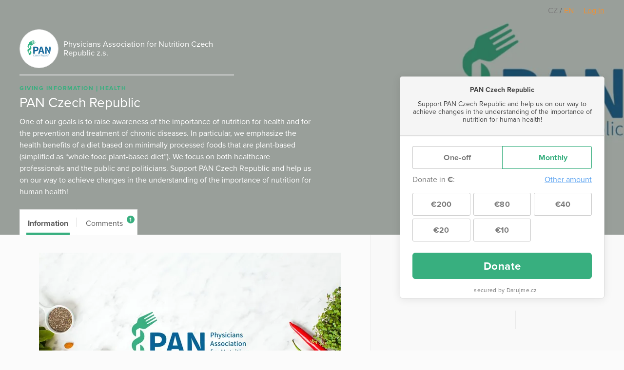

--- FILE ---
content_type: text/html; charset=utf-8
request_url: https://www.darujme.cz/projekt/1207120?locale=en
body_size: 10792
content:
<!DOCTYPE html>
<html lang="en">
<head>
    <meta charset="utf-8">
    <meta name="viewport" content="width=device-width">
    <link rel="stylesheet" href="/assets/styles/1766521754-portal.css" media="screen">
    <link rel="stylesheet" href="/assets/styles/1766521754-print.css" media="print">
    <link rel="stylesheet" href="//cdn.jsdelivr.net/gh/orestbida/cookieconsent@v2.7.1/dist/cookieconsent.css">

    <title>PAN Czech Republic | Darujme.cz</title>
    <meta name="description" content="One of our goals is to raise awareness of the importance of nutrition for health and for the prevention and treatment of chronic diseases. In particular, we emphasize the health benefits of a diet based on minimally processed foods that are plant-based (simplified as “whole food plant-based diet”). We focus on both healthcare professionals and the public and politicians. Support PAN Czech Republic and help us on our way to achieve changes in the understanding of the importance of nutrition for human health!">

    <link rel="icon" type="image/png" href="/assets/images/favicon.png" sizes="16x16">
    <link rel="icon" type="image/png" href="/assets/images/favicon-32x32.png" sizes="32x32">

    <!--[if lt IE 9]>
    <script src="/assets/node_modules/lt-ie-9/lt-ie-9.min.js"></script>
    <![endif]-->

    
    <meta property="og:locale" content="en_GB">
    <meta property="og:type" content="website">
    <meta property="og:title" content="PAN Czech Republic">
    <meta property="og:description" content="One of our goals is to raise awareness of the importance of nutrition for health and for the prevention and treatment of chronic diseases. In particular, we emphasize the health benefits of a diet based on minimally processed foods that are plant-based (simplified as “whole food plant-based diet”). We focus on both healthcare professionals and the public and politicians. Support PAN Czech Republic and help us on our way to achieve changes in the understanding of the importance of nutrition for human health!">
    <meta property="og:site_name" content="Darujme.cz">
    <meta property="og:image" content="https://www.darujme.cz/assets/images/og-image-darujme-v2.jpg">
    <meta name="twitter:card" content="summary">

    <meta property="og:url" content="https://www.darujme.cz/projekt/1207120?locale=en">

        <style type="text/css">.widget-secured, .promotion-social-purpose, .widget-custom-note { letter-spacing: 0.3px; } .project-article ul li:before, .promotion-content-body ul li:before, .promotion-content-synopsis ul li:before, .widget-description ul li:before { top: 0.75em; margin-top: -0.5em; background: rgba(56,175,127,0.5); } .project-article h1, .promotion-content-body h1, .promotion-content-synopsis h1, .widget-description h1, .project-article h2, .promotion-content-body h2, .promotion-content-synopsis h2, .widget-description h2, .project-article h3, .promotion-content-body h3, .promotion-content-synopsis h3, .widget-description h3, .project-article h4, .promotion-content-body h4, .promotion-content-synopsis h4, .widget-description h4, .project-article h5, .promotion-content-body h5, .promotion-content-synopsis h5, .widget-description h5, .project-article h6, .promotion-content-body h6, .promotion-content-synopsis h6, .widget-description h6 { font-family: 'proxima-nova', sans-serif; } .project-article ul ul, .promotion-content-body ul ul, .promotion-content-synopsis ul ul, .widget-description ul ul, .project-article ol ul, .promotion-content-body ol ul, .promotion-content-synopsis ol ul, .widget-description ol ul, .project-article ul ol, .promotion-content-body ul ol, .promotion-content-synopsis ul ol, .widget-description ul ol, .project-article ol ol, .promotion-content-body ol ol, .promotion-content-synopsis ol ol, .widget-description ol ol { font-size: 0.8em; } .project-article a, .promotion-content-body a, .promotion-content-synopsis a, .widget-description a, .promotionHead-author a, .promotion-social-textLink { color: #38af7f; } .project-article blockquote, .promotion-content-body blockquote, .promotion-content-synopsis blockquote, .widget-description blockquote { border-left-color: #52c898; } .promotionHead-author { font-weight: normal; } .promotionHead-author-name { font-weight: bold; } .promotionHead-title { margin: 0 0 0.25em 0; } .project .video-embed-wrapper, .promotion-content .video-embed-wrapper { padding-bottom: 56.25% ; } .button { background: #38af7f; font-family: 'proxima-nova', sans-serif; font-weight: bold; letter-spacing: 0.5px; transition: color 0.3s, background 0.3s, padding-right 0.3s 0.5s; } .button:focus, .button:hover { background: #329c71; outline: none; } .button:active { background: #2c8863; box-shadow: inset 0 0 5px 0 #1f6247; } .button:before, .button:after { transition: opacity 0.3s 0.5s; } .button-ripple, .widget-submit:after { background-image: radial-gradient(circle, #000 10%, transparent 10.01%); -webkit-transform: scale(10, 10); transform: scale(10, 10); transition: opacity 1s, -webkit-transform 0.5s; transition: transform 0.5s, opacity 1s; transition: transform 0.5s, opacity 1s, -webkit-transform 0.5s; } .button.is-rippleReady .button-ripple, .widget-submit:active:after { -webkit-transform: scale(0, 0); transform: scale(0, 0); opacity: 0.2; } .button.view-secondary { border: 1px solid #38af7f; color: #38af7f; } .button.view-secondary:active { box-shadow: inset 0 0 1.5px 0 #2c8863; } .button.view-facebook:focus, .button.view-facebook:hover, .button.view-twitter:focus, .button.view-twitter:hover, .button.view-error:focus, .button.view-error:hover, .widget-periodic-button:hover, .widget-entries-button:hover, .widget-custom-input:focus, .widget-custom-input:hover, .widget-submit:focus, .widget-submit:hover, .widget-submit:active { outline: none; } .tag { color: #38af7f; font-size: 0.75em; } .promotion-background-custom { box-shadow: 0 2px 15px rgba(50,50,50,0.3); } .promotion-background-custom img { opacity: 0.7; } .promotion-in + .promotion-in { -webkit-box-ordinal-group: 2; -ms-flex-order: 1; order: 1; } .tab { padding: 1em 1em 0.7em 1em; } .tab:before { left: 0.8em; right: 0.8em; background: #38af7f; } .tab-count { right: 0.4em; padding: 0 0.16em; font-size: 0.75em; background: #38af7f; border-radius: 0.67em; } .tab.is-active:before, .tab:hover:before { height: 0.3em; } .widget { box-shadow: 0 2px 18px 0 rgba(0,0,0,0.09); } .widget-title { margin: 0.7em 0 0 0; } .widget-project-select { background: transparent; } .widget-project-button, .widget-periodic-button, .widget-entries-button { letter-spacing: 0.3px; transition: box-shadow 0.3s, color 0.3s, border-color 0.3s, background 0.3s; } .widget-project-select:focus + .widget-project-button, .widget-project-select:active + .widget-project-button { outline: none; box-shadow: 0 0 7px 0 #b3b3b3; } .widget-current { letter-spacing: 0.6px; } .widget-bar-fill { background: #38af7f; } .widget-bar-fill:before { background: rgba(255,255,255,0.2); } .widget-target { margin: 0.3em 0; } .widget-stats-in { margin: 0.75em -1em 0 -1em; } .widget-stats-item { padding: 0.5em 1em; } .widget-hide { width: 0.1px; height: 0.1px; } .widget-periodic-input:focus + .widget-periodic-button, .widget-entries-input:focus + .widget-entries-button, .widget-periodic-input:active + .widget-periodic-button, .widget-entries-input:active + .widget-entries-button { z-index: 1; outline: none; box-shadow: 0 0 7px 0 #b3b3b3; } .widget-periodic-input:checked + .widget-periodic-button, .widget-entries-input:checked + .widget-entries-button { z-index: 2; color: #38af7f; border-color: #38af7f; } .widget-periodic-button:first-of-type:before { border-right: 1px solid #38af7f; } .widget-periodic-button:last-of-type { border-left-color: #38af7f; } .widget-custom-open { transition: opacity 0.3s, visibility 0.3s; } .widget-custom-radio:checked ~ .widget-custom-open { visibility: hidden; opacity: 0; transition-delay: 0s; } .widget-custom-fieldset { transition: opacity 0.3s, max-height 0.3s, visibility 0.3s; } .widget-custom-radio:checked ~ .widget-custom-fieldset { opacity: 1; max-height: 50px; visibility: visible; transition-delay: 0s; } .widget-custom-input { letter-spacing: 0.3px; transition: box-shadow 0.3s, color 0.3s, border-color 0.3s, background 0.3s; background: transparent; } .widget-custom-note + .widget-custom-input { float: right; width: 50%; } .widget-submit { letter-spacing: 0.5px; transition: box-shadow 0.3s, color 0.3s, border-color 0.3s, background 0.3s; border-color: #38af7f; background: #38af7f; } .widget-bubble-frame, .widget-bubble-arrow { transition: border-color 0.2s, box-shadow 0.2s; } @media (min-width: 480px){ .promotionHead-title { font-size: 30px; } } @media (min-width: 768px){ .promotionHead-title { font-size: 45px; } .promotion-footer { display: -webkit-box; display: -ms-flexbox; display: flex; -ms-flex-wrap: wrap; flex-wrap: wrap; -webkit-box-align: end; -ms-flex-align: end; align-items: flex-end; } .promotion-footer-item { width: 50%; } } @media (max-width: 1099px){ .promotionHead { color: #434343; } .promotionHead-title { color: #1d1d1d; } } @media (min-width: 1100px){ .project-head-in { margin-left: 0; padding-bottom: 1em; } .project-body { margin-left: 0; padding-top: 80px; min-height: 600px; } .project-body:before { position: absolute; bottom: 0; top: 60px; left: calc(100% + 20px); width: 60vw; background: #f9f9f9; border-left: 1px solid #ebebeb; border-bottom: 1px solid #ebebeb; content: ''; } .project-body-divider { margin-left: -60vw; border-top-width: 2px; } .project-widget { position: absolute; top: 0; right: 0; left: 0; padding-top: 157px; margin-bottom: 0; display: -webkit-box; display: -ms-flexbox; display: flex; -webkit-box-pack: end; -ms-flex-pack: end; justify-content: flex-end; } .project-widget-in { padding-left: 20px; } .project-widget-frame { width: 420px; margin: 0; } .project-navigation { position: absolute; left: 0; top: 60px; -webkit-transform: translateY(-100%); transform: translateY(-100%); text-align: left; border: solid 1px #ebebeb; border-bottom: none; } .promotion { background: #f9f9f9; } .promotion:after { display: block; } .promotion-background { display: block; position: absolute; left: 0; right: 0; top: 0; text-align: center; } .promotion-in { position: relative; z-index: 1; display: -webkit-box; display: -ms-flexbox; display: flex; -ms-flex-wrap: wrap; flex-wrap: wrap; } .promotion-content-frame { border: 1px solid #ebebeb; } .promotion-content-wrap { width: 600px; } .promotion-content-video { width: 100%; } .promotion-content, .promotion-social { padding-left: 20px; padding-right: 20px; } .promotion-aside { -webkit-box-flex: 1; -ms-flex: 1; flex: 1; -webkit-box-ordinal-group: 2; -ms-flex-order: 1; order: 1; margin-left: 20px; display: -webkit-box; display: -ms-flexbox; display: flex; -webkit-box-pack: end; -ms-flex-pack: end; justify-content: flex-end; } .promotion-aside-in { width: 420px; } .promotion-footer { margin-top: 40px; } .promotion-navigation { padding: 0 20px; } .promotion-navigation-in { margin: 0 -0.8em; -webkit-box-pack: start; -ms-flex-pack: start; justify-content: flex-start; } } @media (min-width: 1240px){ .project-body { max-width: 700px; } .project-widget { max-width: none; width: 1240px; } } @media (min-width: 1200px){ .promotion-content-wrap { width: 680px; } } @media (max-width: 479px){ .widget-current { font-size: 10vw; } } @media (min-width: 440px){ .widget-periodic-input:checked + .widget-periodic-button .widget-tick, .widget-entries-input:checked + .widget-entries-button .widget-tick, .widget-submit .widget-tick { display: inline-block; } } </style>

    <script>
        window.dataLayer = window.dataLayer || [];
        
        dataLayer.push({"user":{"type":"Guest"},"page":{"type":"project_detail"},"client":{"organizationId":1201228,"organizationName":"Physicians Association for Nutrition Czech Republic z.s.","projectId":1207120,"projectName":"PAN Czech Republic"},"tracking":[]});
    </script>
    <script>
        (function(w,d,s,l,i){w[l]=w[l]||[];w[l].push({'gtm.start':new Date().getTime(),event:'gtm.js'});
        var f=d.getElementsByTagName(s)[0],j=d.createElement(s),dl=l!='dataLayer'?'&l='+l:'';j.async=true;
        j.src='https://www.googletagmanager.com/gtm.js?id='+i+dl;f.parentNode.insertBefore(j,f);
        })(window,document,'script','dataLayer',"GTM-KKFDBCQ");
    </script>

    <script>
        initComponents = [
            { name: 'shapes', data: { url: ""+'/assets/sprites/' + "1766521754-" + 'shapes.svg' } },
            { name: 'objectFit', data: { url: ""+'/assets/node_modules/objectFitPolyfill/dist/objectFitPolyfill.min.js' } },
            { name: 'buttonRipple', place: 'body', },
        ]
    </script>
</head>

<body class="f-js-disabled">
    <noscript>
        <iframe src="https://www.googletagmanager.com/ns.html?id=GTM-KKFDBCQ"
                height="0"
                width="0"
                style="display:none;visibility:hidden"
        >
        </iframe>
    </noscript>
<script>
    (function(){
        var body = document.body;
        body.className = body.className.replace(/(^|\s)f-js-disabled(?!\S)/g, '$1f-js-enabled');
    })();
</script>

    <div class="fillVH">
        <div class="fillVH-content">


<section class="simpleTopMenu">
    <div class="simpleTopMenu-wrapper">
        <div class="simpleTopMenu-item">
    <a class="languageSwitcher-item" href="
    /pan-cze
">
        CZ
    </a>
            /     <a class="languageSwitcher-item languageSwitcher-item-active" href="
    /projekt/1207120?locale=en
">
        EN
    </a>

        </div>
        <div>
            <div class="menu-user">
                    <a href="/prihlaseni?_backlink=%2Fprojekt%2F1207120%3Flocale%3Den&amp;locale=en">
                        Log In
                    </a>
            </div>
        </div>
    </div>
</section>



<div class="project" id="project-696a4491a45f2">
    <section class="project-head">
        <div class="cover">

    <picture class="picture">
        <source sizes="100vw" srcset="https://images.darujme.cz/[base64] 300w, https://images.darujme.cz/[base64] 900w, https://images.darujme.cz/[base64] 1500w, https://images.darujme.cz/[base64] 2100w, https://images.darujme.cz/[base64] 2700w">
        <img class="cover-image cover-transparency-100" src="https://s3.eu-central-1.amazonaws.com/uploads.darujme.cz/project/header/Navrh-bez-nazvu.jpg-85a352733ac9d31b955aabc613eb6190.jpg" alt="" loading="lazy">
    </picture>
        </div>

        <div class="wrap">
            <div class="project-head-in">



<section class="organizationHead view-aside">
        <a href="/organizace/1201228?locale=en" class="organizationHead-title-link">
    <div class="organizationHead-logo">

<div class="organizationLogo view-medium">
    <div class="organizationLogo-in">


<div class="avatar view-logo">

    <picture class="picture">
        <source sizes="48px" srcset="https://images.darujme.cz/[base64] 48w, https://images.darujme.cz/[base64] 72w, https://images.darujme.cz/[base64] 96w, https://images.darujme.cz/[base64] 144w">
        <img class="avatar-image" data-object-fit="contain" src="https://s3.eu-central-1.amazonaws.com/uploads.darujme.cz/organization/logo/Logo-PAN-CZE-Eng-Trp.png-a663fce2739d247c1a54e81cc1c31d5b.png" alt="" loading="lazy">
    </picture>
</div>
    </div>
</div>
    </div>
    <h1 class="organizationHead-title">
            Physicians Association for Nutrition Czech Republic z.s.
    </h1>
<hr class="hr view-aside organizationHead-separator">
        </a>
</section>

<div class="projectGist view-detail">

<div class="tag-wrap">
    <span class="tag">
            Giving Information
    </span>
    <span class="tag">
            Health
    </span>
</div>
        <h1 class="projectGist-title">
            PAN Czech Republic
        </h1>
        <p class="projectGist-description ">
                One of our goals is to raise awareness of the importance of nutrition for health and for the prevention and treatment of chronic diseases. In particular, we emphasize the health benefits of a diet based on minimally processed foods that are plant-based (simplified as “whole food plant-based diet”). We focus on both healthcare professionals and the public and politicians.
Support PAN Czech Republic and help us on our way to achieve changes in the understanding of the importance of nutrition for human health!
        </p>
</div>
            </div>
        </div>
    </section>

    <section class="project-widget">
        <div class="project-widget-in">
            <div class="project-widget-frame">
                <div class="sticky view-widget" id="sticky-696a4491a703a">

 

<div id="portal-widget696a4491a8625">





<form action="/darovat/1207120?locale=en" method="get" id="widget" class="widget widget-recurrent" target="_top">
    <input type="hidden" name="currency" value="EUR">
    <input type="hidden" name="locale" value="en">
    <input type="hidden" name="portalWidget" value="1">

        <input name="project" type="hidden" value="1207120">

    <div class="widget-head">


        <h1 class="widget-title">
            PAN Czech Republic
        </h1>




        <div class="widget-description">
            Support PAN Czech Republic and help us on our way to achieve changes in the understanding of the importance of nutrition for human health!
        </div>

        <div class="widget-progress">
        </div>


    </div>


    <div class="widget-body">
                <div id="frequency" class="widget-periodic">
                        <input id="periodic-696a4491a8700" class="widget-hide widget-periodic-input" type="radio" name="frequency" value="once">
                        <label for="periodic-696a4491a8700" class="widget-periodic-button">
    <span class="widget-tick">


    <svg class="shape shape-success" aria-label="" title=""
        role="img">
        <use href="#shape-success"></use>
    </svg>
    </span>
                            One-off
                        </label>

                        <input id="periodic-696a4491a8752" class="widget-hide widget-periodic-input" type="radio" name="frequency" value="monthly" checked>
                        <label for="periodic-696a4491a8752" class="widget-periodic-button">
    <span class="widget-tick">


    <svg class="shape shape-success" aria-label="" title=""
        role="img">
        <use href="#shape-success"></use>
    </svg>
    </span>
                            Monthly
                        </label>
                </div>


            <div id="amount">
                <div class="widget-custom widget-visible-conditional widget-visible-recurrent widget-visible-oneTime">
                    <input id="widget-custom-open" class="widget-hide widget-custom-radio" type="radio" name="entry" value="custom">
                    <div class="widget-custom-title">

                        Donate in                         <span class="widget-custom-currency">€</span>:
                    </div>
                    <label for="widget-custom-open" class="widget-custom-open">
                        Other amount
                    </label>
                    <div class="widget-custom-fieldset">
                        <label for="custom-amount" class="widget-custom-note">
                            Please insert the amount,<br>
you would like to donate.
                        </label>
                        <input id="custom-amount" class="widget-custom-input" type="number" min="1"
                                     name="custom-amount" data-value-pattern="€&nbsp;%amount%">
                    </div>
                </div>

                <div class="widget-visible-conditional widget-visible-oneTime">
                    <div class="widget-entries">
                        <div class="widget-entries-item">
                            <input id="entry-696a4491a8858" class="widget-hide widget-entries-input" type="radio" name="entry"
                                         data-id="2523270"
                                         value="200" data-value-formatted="€200"
                                         data-default=""
                                         data-pledge-type="one_time_pledge">
                            <label for="entry-696a4491a8858" class="widget-entries-button">
    <span class="widget-tick">


    <svg class="shape shape-success" aria-label="" title=""
        role="img">
        <use href="#shape-success"></use>
    </svg>
    </span>
                                    €200
                            </label>
                        </div>
                        <div class="widget-entries-item">
                            <input id="entry-696a4491a88dc" class="widget-hide widget-entries-input" type="radio" name="entry"
                                         data-id="2523271"
                                         value="80" data-value-formatted="€80"
                                         data-default=""
                                         data-pledge-type="one_time_pledge">
                            <label for="entry-696a4491a88dc" class="widget-entries-button">
    <span class="widget-tick">


    <svg class="shape shape-success" aria-label="" title=""
        role="img">
        <use href="#shape-success"></use>
    </svg>
    </span>
                                    €80
                            </label>
                        </div>
                        <div class="widget-entries-item">
                            <input id="entry-696a4491a8911" class="widget-hide widget-entries-input" type="radio" name="entry"
                                         data-id="2523272"
                                         value="40" data-value-formatted="€40"
                                         data-default=""
                                         data-pledge-type="one_time_pledge">
                            <label for="entry-696a4491a8911" class="widget-entries-button">
    <span class="widget-tick">


    <svg class="shape shape-success" aria-label="" title=""
        role="img">
        <use href="#shape-success"></use>
    </svg>
    </span>
                                    €40
                            </label>
                        </div>
                        <div class="widget-entries-item">
                            <input id="entry-696a4491a8930" class="widget-hide widget-entries-input" type="radio" name="entry"
                                         data-id="2523273"
                                         value="20" data-value-formatted="€20"
                                         data-default=""
                                         data-pledge-type="one_time_pledge">
                            <label for="entry-696a4491a8930" class="widget-entries-button">
    <span class="widget-tick">


    <svg class="shape shape-success" aria-label="" title=""
        role="img">
        <use href="#shape-success"></use>
    </svg>
    </span>
                                    €20
                            </label>
                        </div>
                        <div class="widget-entries-item">
                            <input id="entry-696a4491a894b" class="widget-hide widget-entries-input" type="radio" name="entry"
                                         data-id="2523274"
                                         value="10" data-value-formatted="€10"
                                         data-default=""
                                         data-pledge-type="one_time_pledge">
                            <label for="entry-696a4491a894b" class="widget-entries-button">
    <span class="widget-tick">


    <svg class="shape shape-success" aria-label="" title=""
        role="img">
        <use href="#shape-success"></use>
    </svg>
    </span>
                                    €10
                            </label>
                        </div>
                    </div>
                </div>
                <div class="widget-visible-conditional widget-visible-recurrent">
                    <div class="widget-entries">
                        <div class="widget-entries-item">
                            <input id="entry-696a4491a896c" class="widget-hide widget-entries-input" type="radio" name="entry"
                                         data-id="2523275"
                                         value="200" data-value-formatted="€200"
                                         data-default=""
                                         data-pledge-type="recurrent_pledge">
                            <label for="entry-696a4491a896c" class="widget-entries-button">
    <span class="widget-tick">


    <svg class="shape shape-success" aria-label="" title=""
        role="img">
        <use href="#shape-success"></use>
    </svg>
    </span>
                                    €200
                            </label>
                        </div>
                        <div class="widget-entries-item">
                            <input id="entry-696a4491a898b" class="widget-hide widget-entries-input" type="radio" name="entry"
                                         data-id="2523276"
                                         value="80" data-value-formatted="€80"
                                         data-default=""
                                         data-pledge-type="recurrent_pledge">
                            <label for="entry-696a4491a898b" class="widget-entries-button">
    <span class="widget-tick">


    <svg class="shape shape-success" aria-label="" title=""
        role="img">
        <use href="#shape-success"></use>
    </svg>
    </span>
                                    €80
                            </label>
                        </div>
                        <div class="widget-entries-item">
                            <input id="entry-696a4491a89b3" class="widget-hide widget-entries-input" type="radio" name="entry"
                                         data-id="2523277"
                                         value="40" data-value-formatted="€40"
                                         data-default=""
                                         data-pledge-type="recurrent_pledge">
                            <label for="entry-696a4491a89b3" class="widget-entries-button">
    <span class="widget-tick">


    <svg class="shape shape-success" aria-label="" title=""
        role="img">
        <use href="#shape-success"></use>
    </svg>
    </span>
                                    €40
                            </label>
                        </div>
                        <div class="widget-entries-item">
                            <input id="entry-696a4491a89ea" class="widget-hide widget-entries-input" type="radio" name="entry"
                                         data-id="2523278"
                                         value="20" data-value-formatted="€20"
                                         data-default=""
                                         data-pledge-type="recurrent_pledge">
                            <label for="entry-696a4491a89ea" class="widget-entries-button">
    <span class="widget-tick">


    <svg class="shape shape-success" aria-label="" title=""
        role="img">
        <use href="#shape-success"></use>
    </svg>
    </span>
                                    €20
                            </label>
                        </div>
                        <div class="widget-entries-item">
                            <input id="entry-696a4491a8a13" class="widget-hide widget-entries-input" type="radio" name="entry"
                                         data-id="2523279"
                                         value="10" data-value-formatted="€10"
                                         data-default=""
                                         data-pledge-type="recurrent_pledge">
                            <label for="entry-696a4491a8a13" class="widget-entries-button">
    <span class="widget-tick">


    <svg class="shape shape-success" aria-label="" title=""
        role="img">
        <use href="#shape-success"></use>
    </svg>
    </span>
                                    €10
                            </label>
                        </div>
                    </div>
                </div>
            </div>

            <button class="widget-submit" id="submit" data-initial-text="Donate" data-amount-text="Donate %amount%" data-widget-submit="true">

                    Donate
            </button>

            <script>
                initComponents.push({name: 'gtmCampaignDetail'})
            </script>


            <div class="widget-secured">
                <span class="widget-secured-icon">


    <svg class="shape shape-lock" aria-label="" title=""
        role="img">
        <use href="#shape-lock"></use>
    </svg>
                </span>

                    secured by Darujme.cz
            </div>
         
    </div>
</form>
</div>
<script type="text/javascript">
    initComponents.push({
        name: 'portalWidget',
        place: '#' + "portal-widget696a4491a8625",
    });
</script>

                    <footer class="project-widget-footer">
<div class="attribution">
    <a href="/" target="_blank">

<div class="logoDarujme view-widget">
    <div class="logoDarujme-in">


    <svg class="shape shape-butterfly logoDarujme-butterfly" aria-label="" title=""
        role="img">
        <use href="#shape-butterfly"></use>
    </svg>


    <svg class="shape shape-darujme logoDarujme-text" aria-label="" title=""
        role="img">
        <use href="#shape-darujme"></use>
    </svg>
    </div>
</div>
    </a>

<div class="foundation view-widget">
    <a href="https://www.nadacevia.cz/" target="_blank" rel="noopener">


    <svg class="shape shape-nadace-via foundation-logo" aria-label="" title=""
        role="img">
        <use href="#shape-nadace-via"></use>
    </svg>
    </a>
</div>
</div>
                    </footer>

                </div>

                <script type="text/javascript">
                    initComponents.push({
                        name: 'sticky',
                        place: window,
                        data: {
                            targetId: "sticky-696a4491a703a",
                            bottomLineElementId: "project-696a4491a45f2",
                        }
                    })
                </script>
            </div>
        </div>
    </section>

    <div class="project-body-wrap">
        <div class="wrap">

            <section class="project-body" id="project-tabs-container">


                <nav class="project-navigation">

                    <div class="tab-wrap">

<a data-text="Information" class="tab is-active" href="#information">
    Information
</a>


                            <span class="tab-separator"></span>

<a data-text="Comments" class="tab view-count" href="#comments">
    Comments
    <span class="tab-count">
        1
    </span>
</a>
                    </div>

                </nav>



<section id="information" class="tabPane is-visible is-active">
                        <article class="project-article">
                        <div><figure class="attachment attachment-preview jpg" data-trix-attachment="{&quot;contentType&quot;:&quot;image/jpeg&quot;,&quot;filename&quot;:&quot;Final FB cover PAN INT 2022.jpg&quot;,&quot;filesize&quot;:202751,&quot;height&quot;:924,&quot;href&quot;:&quot;https://s3.eu-central-1.amazonaws.com/uploads.darujme.cz/project/attachment/Final-FB-cover-PAN-INT-2022.jpg-78d696179050f92e91dde377e5b4e937.jpg&quot;,&quot;url&quot;:&quot;https://s3.eu-central-1.amazonaws.com/uploads.darujme.cz/project/attachment/Final-FB-cover-PAN-INT-2022.jpg-78d696179050f92e91dde377e5b4e937.jpg&quot;,&quot;width&quot;:1640}" data-trix-content-type="image/jpeg"><picture class="picture"><source sizes="620px" srcSet="https://images.darujme.cz/[base64] 620w, https://images.darujme.cz/[base64] 930w, https://images.darujme.cz/[base64] 1240w, https://images.darujme.cz/[base64] 1860w"><img src="https://s3.eu-central-1.amazonaws.com/uploads.darujme.cz/project/attachment/Final-FB-cover-PAN-INT-2022.jpg-78d696179050f92e91dde377e5b4e937.jpg" alt="" loading="lazy"></picture></figure><br /><br /><br />As the Czech national branch of <a href="https://pan-int.org/">PAN International</a>, our goals are:</div><div><br /></div><ul><li>To make nutrition education an important part of education at medical faculties.</li><li>To support healthcare professionals in the field of nutrition by organising seminars and other educational events.</li><li>To develop effective nutrition programmes and resources for patients and healthcare professionals.</li></ul><div>To connect health professionals, scientists and students on a global scale.</div>
                    </article>


<section id="share-696a4491aa252" class="share">
    Share:


<a id="share-fb-696a4491aa277" href="https://www.facebook.com/sharer/sharer.php?u=https%3A%2F%2Fwww.darujme.cz%2Fprojekt%2F1207120%3Flocale%3Den" target="_blank" rel="noopener" class="share-site share-site-fb">
    

    <svg class="shape shape-share-fb button-icon" aria-label="" title=""
        role="img">
        <use href="#shape-share-fb"></use>
    </svg>
 
</a>
<script>
    initComponents.push({
        name: 'share',
        place: '#' + "share-fb-696a4491aa277",
        data: {
            site: 'facebook',
            url: "https://www.darujme.cz/projekt/1207120?locale=en",
            text: ""
        }
    })
</script>


<a id="share-tw-696a4491aa2b2" href="https://twitter.com/intent/tweet?text=%20https%3A%2F%2Fwww.darujme.cz%2Fprojekt%2F1207120%3Flocale%3Den" target="_blank" rel="noopener" class="share-site share-site-tw">
    

    <svg class="shape shape-share-tw button-icon" aria-label="" title=""
        role="img">
        <use href="#shape-share-tw"></use>
    </svg>
 
</a>
<script>
    initComponents.push({
        name: 'share',
        place: '#' + "share-tw-696a4491aa2b2",
        data: {
            site: 'twitter',
            url: "https://www.darujme.cz/projekt/1207120?locale=en",
            text: ""
        }
    })
</script>


<a id="share-li-696a4491aa2e0" href="https://www.linkedin.com/sharing/share-offsite/?url=https%3A%2F%2Fwww.darujme.cz%2Fprojekt%2F1207120%3Flocale%3Den" target="_blank" rel="noopener" class="share-site share-site-li">
    

    <svg class="shape shape-share-li button-icon" aria-label="" title=""
        role="img">
        <use href="#shape-share-li"></use>
    </svg>
 
</a>
<script>
    initComponents.push({
        name: 'share',
        place: '#' + "share-li-696a4491aa2e0",
        data: {
            site: 'linked-in',
            url: "https://www.darujme.cz/projekt/1207120?locale=en",
            text: ''
        }
    })
</script>
</section>

                    <section class="project-promotion">
                        Support this project even more and ask your friends to help
                        <span class="project-promotion-create">
                            <a href="/vyzvat/1207120?locale=en" class="button view-secondary">
                                Create campaign
                            </a>
                        </span>
                    </section>


</section>



<section id="comments" class="tabPane">
    
<div class="pledgeComment">
    <div class="pledgeComment-info">
        <div class="pledgeComment-avatar">

    <div class="avatar view-user">


    <svg class="shape shape-avatar view-fill" aria-label="" title=""
        role="img">
        <use href="#shape-avatar"></use>
    </svg>
    </div>
        </div>
    </div>
    <div class="pledgeComment-comment">
        <div class="bubble">
            <div class="bubble-in">
                <div class="bubble-content">
                    <p>
                        Děkujeme za konzultaci.
                    </p>
                    <div class="pledgeComment-meta">
                        <div class="pledgeComment-author">
                            Nona
                        </div>
                    </div>
                </div>
                <div class="bubble-frame">
                    <div class="bubble-arrow bubble-arrow-left"></div>
                </div>
            </div>
        </div>
    </div>
    <div class="pledgeComment-info"></div>
</div>





</section>

            </section>
            <script type="text/javascript">
                initComponents.push({
                    name: 'tabs',
                    place: '#' + "project-tabs-container",
                    data: {
                        handleClass: 'tab'
                    }
                })

                initComponents.push({
                    name: 'linkTargetBlank',
                    place: '#' + "information"
                })
            </script>
        </div>
    </div>

</div>
        </div>
        <div class="fillVH-footer">
<footer>

    <div class="wrap">

        <div class="footer-boxes">

            <section class="footer-box footer-box-content">
                <div class="footer-box-in">
                    <div class="legal">
    The portal <a href="/" target="_blank" class="legal-secret">Darujme.cz</a> is provided by <a href="https://www.nadacevia.cz/" target="_blank" rel="noopener" class="legal-secret">Via Foundation</a>, Company ID: 67360114.
</div>

                </div>
            </section>

        </div>

    </div>
</footer>
        </div>
        <div id="cookie-consent"></div>
    </div>

        <script src="//ajax.googleapis.com/ajax/libs/jquery/2.2.0/jquery.min.js" defer></script>
        <script src="https://cdn.ravenjs.com/3.27.0/raven.min.js" defer></script>
        <script src="/assets/vendor/nette/forms/src/assets/netteForms.js" defer></script>
        <script src="/assets/scripts/1766521754-portal.js" defer></script>
        <script>
            initComponents.push({
                name: 'cookieConsent',
                place: '#cookie-consent',
                data: {
                    locale: 'cs',
                    translations: {
                        weUseCookies: "This web uses cookies",
                        infoBoxText: "We use cookies to ensure that our website is as easy to use as possible. Aggreeing to these allows us to adjust the content to your needs and evaluate the web traffic. You can give us your consent below and set the policy for the use of cookies. You can reject all optional cookies by clicking <a href=\"#\" id=\"reject-all-cookies-custom\">here<\/a>. Denial of consent may adversely affect certain features and functions of the site.",
                        accept: "Accept",
                        settings: "Settings",
                        acceptAll: "Accept all",
                        saveSettings: "Save settings",
                        rejectAll: "Reject all",
                        close: "Close",
                        name: "Name",
                        domain: "Domain",
                        expiration: "Expiration",
                        description: "Description",
                        infoBarDetail1: "Cookies are small files that our website uses to store data in your device or read from it. Cookies can maintain specific information from your visits to the website. We divide cookies according to their purposes into necessary and analytical cookies.",
                        essential: "Necessary",
                        essentialsText: "Necessary cookies are those that are needed for the proper functioning of the website - such as website security or the ability to log in to your account. Therefore, you cannot refuse these cookies and we do not need your consent to process them.",
                        phpsessidCookieReason: "Session identifier on the server.",
                        phpsessidwpCookieReason: "Session identifier on the server.",
                        ccCookieReason: "Settings which cookies can be stored in the browser.",
                        visitorIdCookieReason: "Stores the identification of the web browser (User-Agent).",
                        AWSALBCookieReason: "Registers a server instance that serves a visitor. Used for server load balancing.",
                        AWSALBCORSCookieReason: "Registers a server instance that serves a visitor. Used for server load balancing.",
                        iclCookieReason: "Contains the currently set web language.",
                        wpmlRefererCookieReason: "Saves the last visited url on the web.",
                        announcementCookieReason: "Saves user-closed notifications.",
                        analytics: "Analytic",
                        analyticsText: "Analytical cookies are used for statistics, reports and website optimization. Thanks to this, we monitor traffic to our website and where you came from and what interested you here. All this, of course, without identifying specific users.",
                        gaCookieReason: "Registers a unique ID that is used for statistical data.",
                        gatCookieReason: "Registers a unique ID that is used for statistical data. Used by Google Analytics to reduce the number of requests.",
                        gidCookieReason: "Registers a unique ID that is used for statistical data.",
                        day: "day",
                        days: "days",
                        months: "months",
                        year: "year",
                        yearsUnder5: "years",
                    }
                }
            })
        </script>
<script src="https://use.typekit.net/gug2buz.js"></script>
<script>try{Typekit.load({ async: true });}catch(e){}</script>
</body>
</html>


--- FILE ---
content_type: application/javascript
request_url: https://www.darujme.cz/assets/scripts/1766521754-portal.js
body_size: 18825
content:
var portal=function(){"use strict";function t(t,e){return t(e={exports:{}},e.exports),e.exports}function e(t){return(e="function"==typeof Symbol&&"symbol"==typeof Symbol.iterator?function(t){return typeof t}:function(t){return t&&"function"==typeof Symbol&&t.constructor===Symbol&&t!==Symbol.prototype?"symbol":typeof t})(t)}function n(t,e){if(!(t instanceof e))throw new TypeError("Cannot call a class as a function")}function i(t,e){for(var n=0;n<e.length;n++){var i=e[n];i.enumerable=i.enumerable||!1,i.configurable=!0,"value"in i&&(i.writable=!0),Object.defineProperty(t,i.key,i)}}function a(t,e,n){return e&&i(t.prototype,e),n&&i(t,n),t}function o(t,e,n){return e in t?Object.defineProperty(t,e,{value:n,enumerable:!0,configurable:!0,writable:!0}):t[e]=n,t}function r(t,e,n){null===t&&(t=Function.prototype);var i=Object.getOwnPropertyDescriptor(t,e);if(void 0===i){var a=Object.getPrototypeOf(t);return null===a?void 0:r(a,e,n)}if("value"in i)return i.value;var o=i.get;return void 0!==o?o.call(n):void 0}function s(t,e){if("function"!=typeof e&&null!==e)throw new TypeError("Super expression must either be null or a function");t.prototype=Object.create(e&&e.prototype,{constructor:{value:t,enumerable:!1,writable:!0,configurable:!0}}),e&&(Object.setPrototypeOf?Object.setPrototypeOf(t,e):t.__proto__=e)}function l(t){if(void 0===t)throw new ReferenceError("this hasn't been initialised - super() hasn't been called");return t}function c(t,e){if(e&&("object"==typeof e||"function"==typeof e))return e;if(void 0===t)throw new ReferenceError("this hasn't been initialised - super() hasn't been called");return t}function u(t,e){if(Array.isArray(t))return t;if(Symbol.iterator in Object(t))return function(t,e){var n=[],i=!0,a=!1,o=void 0;try{for(var r,s=t[Symbol.iterator]();!(i=(r=s.next()).done)&&(n.push(r.value),!e||n.length!==e);i=!0);}catch(t){a=!0,o=t}finally{try{i||null==s.return||s.return()}finally{if(a)throw o}}return n}(t,e);throw new TypeError("Invalid attempt to destructure non-iterable instance")}var d=document.head||document.getElementsByTagName("head")[0],h=function(t,n,i){var a=document.createElement("script");if(a.addEventListener("load",n),a.addEventListener("error",i),a.type="text/javascript","string"==typeof t)a.src=t,a.async=!0;else if("object"===e(t))for(var o in t)if(t.hasOwnProperty(o)){var r=t[o];"content"===o?a.appendChild(document.createTextNode(r)):a[o]=r}d.appendChild(a)},p=t(function(t){t.exports=function(t,e,n){window.jQuery?e(window.jQuery):t?h(t,function(){e(window.jQuery)},n):n()}}),f=t(function(t){t.exports=function(){var t=document.createElement("mango"),e={WebkitTransition:"webkitTransitionEnd",MozTransition:"transitionend",OTransition:"oTransitionEnd otransitionend",transition:"transitionend"};for(var n in e)if(void 0!==t.style[n])return{end:e[n]};return!1}()});!function(t){var e=f;t.fn.emulateOnTransitionEnd=function(t,n){var i=this,a=!1,o=this;o.one("mangoTransitionEnd",function(){a=!0,t.call(i,i)});return e||(n=0),setTimeout(function(){a||o.trigger(e.end)},n),this},e&&(t.event.special.mangoTransitionEnd={bindType:e.end,delegateType:e.end,handle:function(e){if(t(e.target).is(this))return e.handleObj.handler.apply(this,arguments)}})}(jQuery),function(t){t.fn.collapse=function(n){return this.each(function(){var i=this,a=t(this),o=a.data("mangoCollapse")||{},r=o.options=t.extend({},t.fn.collapse.defaults,"object"===e(n)&&n),s="object"===e(n)?r.action:n;if("boolean"==typeof s&&(s=s?"expand":"collapse"),s&&!o.transitioning){if(o.nextState||(o.nextState=a.hasClass(r.expandedClass)?"collapse":"expand"),"toggle"===s)s=o.nextState;else if(o.nextState!==s)return("expand"===s?r.onExpanded:r.onCollapsed).call(this,this),void r.onTransitioned.call(this,this);if(o.transitioning=!0,a.removeClass(r.collapsedClass),"collapse"===s)a.removeClass(r.expandedClass).height(a.get(0).scrollHeight).addClass(r.transitioningClass).height(0);else{var l=a.get(0).clientHeight;a.addClass(r.transitioningClass).height(l)}a.emulateOnTransitionEnd(function(){var t;a.removeClass(r.transitioningClass),"expand"===s?(t=r.onExpanded,a.addClass(r.expandedClass).height(""),o.nextState="collapse"):(t=r.onCollapsed,a.addClass(r.collapsedClass).height(""),o.nextState="expand"),o.transitioning=!1,t.call(i,i),r.onTransitioned.call(i,i)},r.duration)}a.data("mangoCollapse",o)})},t.fn.collapse.defaults={duration:300,collapsedClass:"is-collapsed",expandedClass:"is-expanded",transitioningClass:"is-transitioning",action:void 0,onCollapsed:t.noop,onExpanded:t.noop,onTransitioned:t.noop}}(jQuery),function(){for(var t,e=function(){},n=["assert","clear","count","debug","dir","dirxml","error","exception","group","groupCollapsed","groupEnd","info","log","markTimeline","profile","profileEnd","table","time","timeEnd","timeStamp","trace","warn"],i=n.length,a=window.console=window.console||{};i--;)a[t=n[i]]||(a[t]=e)}(),"undefined"!=typeof Raven&&Raven.config("https://7bd956798b165164d4c12a5d95412517@sentry.darujme.aws.apploud.dev/3").install();var m=window.jQuery,v=/^(\S+)\s*(.*)$/,g=function(){function t(e){var i=arguments.length>1&&void 0!==arguments[1]?arguments[1]:{};n(this,t),this.el=e,this.$el=m(e),this.data=i,this.attachListeners()}return a(t,[{key:"attachListeners",value:function(){var t=this.listeners;for(var e in t){var n=e.trim(),i=!1,a=this[t[e]],o=e.match(v);if(o){var r=u(o,3);n=r[1],i=r[2]}var s=m.proxy(a,this);i?this.$el.on(n,i,s):this.$el.on(n,s)}}},{key:"detachListeners",value:function(){this.$el.off()}},{key:"destroy",value:function(){for(var t in this.detachListeners(),this)this[t]=null}},{key:"child",value:function(t){var e=this.$el.find(t);return e.length?e.eq(0):null}},{key:"listeners",get:function(){return{}}}]),t}(),y=Object.freeze({backgroundPreviewCustom:"promotionForm-backgroundPreview-custom",backgroundPreviewImage:"promotionForm-backgroundPreview-image"}),k=function(t){function e(t,i){var a;return n(this,e),(a=c(this,(e.__proto__||Object.getPrototypeOf(e)).call(this,t,i))).$preview=$(i.preview),a.$radios=a.$el.find(i.radios),a.$upload=a.$el.find(i.upload),a.$removeButton=i.removeButton?a.$el.find(i.removeButton):null,a.$previewImage=a.createPreviewImageElement(),a.$preview.append(a.$previewImage),i.currentBanner&&a.setPreviewImage(i.currentBanner),a}return s(e,g),a(e,[{key:"createPreviewImageElement",value:function(){return $("<img/>",{class:y.backgroundPreviewImage})}},{key:"onChange",value:function(){this.$removeButton&&(this.$removeButton.remove(),this.$removeButton=null)}},{key:"setPreviewImage",value:function(t){this.$previewImage.prop("src",t)}},{key:"radioChange",value:function(t){t.target.value;this.setPreviewImage(this.data.valueToBanner[t.target.value]),this.$upload.val("").trigger("updateText"),this.$preview.removeClass(y.backgroundPreviewCustom),this.onChange()}},{key:"uploadChange",value:function(t){var e=this.$upload.get(0).files;this.$radios.prop("checked",!1),this.setPreviewImage(null),"URL"in window&&e&&e.length>0&&(this.setPreviewImage(URL.createObjectURL(e[0])),this.$preview.addClass(y.backgroundPreviewCustom)),this.onChange()}},{key:"listeners",get:function(){var t;return o(t={},"change ".concat(this.data.radios),"radioChange"),o(t,"change ".concat(this.data.upload),"uploadChange"),t}}]),e}(),b=Object.freeze({button:"button",ripple:"button-ripple",isRippleReady:"is-rippleReady"}),C=function(t){function e(){return n(this,e),c(this,(e.__proto__||Object.getPrototypeOf(e)).apply(this,arguments))}return s(e,g),a(e,[{key:"startEffect",value:function(t){if("touchend"===t.type)this.justHandledTouchEnd=!0;else if(this.justHandledTouchEnd&&"click"===t.type)return void(this.justHandledTouchEnd=!1);var e,n=$(t.target),i=n.find(".".concat(b.ripple));n.addClass(b.isRippleReady),i.length?e=i.width():(i=$(document.createElement("span")).addClass(b.ripple),n.append(i),e=Math.max(n.outerWidth(),n.outerHeight()),i.css({width:e,height:e})),i.css({left:t.offsetX?"".concat(t.offsetX-e/2,"px"):"",top:t.offsetY?"".concat(t.offsetY-e/2,"px"):""}),n.removeClass(b.isRippleReady)}},{key:"listeners",get:function(){var t;return o(t={},"touchend .".concat(b.button),"startEffect"),o(t,"click .".concat(b.button),"startEffect"),t}}]),e}(),w=function(t){function e(t,i){var a;return n(this,e),(a=c(this,(e.__proto__||Object.getPrototypeOf(e)).call(this,t,i))).$customColor=a.$el.find("#custom-color"),a.$customColorRadio=a.$el.find('label[data-value="custom"]'),a.toggle(a.$el.find(":checked")),a}return s(e,g),a(e,[{key:"handleChange",value:function(t){var e=t.target;this.toggle($(e))}},{key:"toggle",value:function(t){"custom"===t.val()?(this.$customColor.show(),this.$customColorRadio.hide()):(this.$customColor.hide(),this.$customColorRadio.show())}},{key:"listeners",get:function(){return{"change input":"handleChange"}}}]),e}(),_=function(t){function e(t,i){var a;return n(this,e),(a=c(this,(e.__proto__||Object.getPrototypeOf(e)).call(this,t,i))).$target=$(i.targetSelector),a}return s(e,g),a(e,[{key:"handleClick",value:function(){this.$target.toggleClass(this.data.toggleClass)}},{key:"listeners",get:function(){return{click:"handleClick"}}}]),e}(),E={},I=function(t){return function(e){function i(t,e){var a;return n(this,i),(a=c(this,(i.__proto__||Object.getPrototypeOf(i)).call(this,t,e))).initialize(),a}return s(i,t),a(i,[{key:"initialize",value:function(){var t=this;this.$body=$(document.body);var e=this.getAssetNamespace();E[e]?this.haveAssetsLoaded()?this.onAssetsReady():this.$body.on(this.getAssetsLoadEventName(),function(){t.onAssetsReady()}):(E[e]=!0,this.injectAssets())}},{key:"getAssetsLoadEventName",value:function(){return"".concat("assetsLoaded",".").concat(this.getAssetNamespace())}},{key:"injectAssets",value:function(){var t=this,e=$.Deferred(),n=$.Deferred(),i=function(t){return function(){t.resolve()}};$.when(e,n).then(function(){t.onAssetsLoad(),t.onAssetsReady(),t.$body.trigger(t.getAssetsLoadEventName())}),this.injectJavascriptAsset(i(e)),this.injectCssAsset(i(n))}},{key:"injectJavascriptAsset",value:function(t){this.getJavascriptUrl()?h(this.getJavascriptUrl(),t):t()}},{key:"injectCssAsset",value:function(t){var e=this.getCssUrl();if(e){var n=document.createElement("link");n.setAttribute("rel","stylesheet"),n.setAttribute("type","text/css"),n.setAttribute("href",e),n.addEventListener("load",t);var i=document.getElementsByTagName("link")[0];i?i.parentNode.insertBefore(n,i):document.getElementsByTagName("head")[0].appendChild(n)}else t()}},{key:"getAssetNamespace",value:function(){return""}},{key:"haveAssetsLoaded",value:function(){return!0}},{key:"getJavascriptUrl",value:function(){return""}},{key:"getCssUrl",value:function(){return""}},{key:"onAssetsLoad",value:function(){}},{key:"onAssetsReady",value:function(){}}]),i}()},x=Object.freeze({javascript:"".concat("/assets","/node_modules/admin-lte/plugins/colorpicker/bootstrap-colorpicker.min.js"),css:"".concat("/assets","/node_modules/admin-lte/plugins/colorpicker/bootstrap-colorpicker.min.css")}),S=function(t){function e(){return n(this,e),c(this,(e.__proto__||Object.getPrototypeOf(e)).apply(this,arguments))}return s(e,I(g)),a(e,[{key:"getAssetNamespace",value:function(){return"colorPicker"}},{key:"haveAssetsLoaded",value:function(){return"undefined"!=typeof Colorpicker}},{key:"getJavascriptUrl",value:function(){return x.javascript}},{key:"getCssUrl",value:function(){return x.css}},{key:"onAssetsReady",value:function(){this.$el.colorpicker($.extend({},this.data))}}]),e}(),T=t(function(t){t.exports=function(t){var e=/^(-?\d+(?:\.\d+)?).*$/g.exec(t);return e?e[1]:0}}),O=Object.freeze({javascript:"".concat("/assets","/node_modules/pikaday/pikaday.js"),css:"".concat("/assets","/styles/pikaday.css")}),A=Object.freeze({themeClass:"darujmePikaday",viewNoArrow:"view-noArrow"}),j=function(t){function e(){return n(this,e),c(this,(e.__proto__||Object.getPrototypeOf(e)).apply(this,arguments))}return s(e,I(g)),a(e,[{key:"getAssetNamespace",value:function(){return"datePicker"}},{key:"haveAssetsLoaded",value:function(){return"undefined"!=typeof Pikaday}},{key:"getJavascriptUrl",value:function(){return O.javascript}},{key:"getCssUrl",value:function(){return O.css}},{key:"onAssetsLoad",value:function(){Pikaday.prototype.toString=function(){var t=this.getDate(),e=t.getMonth()+1,n=t.getDate(),i=function(t){return t<10?"0".concat(t):t};return"".concat(t.getFullYear(),"-").concat(i(e),"-").concat(i(n))};var t=Pikaday.prototype.adjustPosition,e=this.el;Pikaday.prototype.adjustPosition=function(){t.call(this);var n=T(this.el.style.left)<0,i=T(this.el.style.top)<e.getBoundingClientRect().top;$(this.el).css(n?{left:"",right:0}:{right:""}).toggleClass(A.viewNoArrow,n||i)}}},{key:"onAssetsReady",value:function(){var t={field:this.el,i18n:this.data.i18n,firstDay:Number(this.data.firstDay),theme:A.themeClass};this.el.dataset.minDate&&(t.minDate=new Date(this.el.dataset.minDate)),this.el.dataset.maxDate&&(t.maxDate=new Date(this.el.dataset.maxDate));var e=new Pikaday(t);this.$el.trigger("datePicker.load",e)}}]),e}(),P=Object.freeze({control:"dateRange-control",group:"dateRange-group",until:"dateRange-until",preview:"dateRange-preview",isOpen:"is-open",groupByBoundPrefix:"dateRange-"}),B=Object.freeze({from:"from",until:"until"}),R=function(t){function e(t,i){var a,r,s;return n(this,e),(s=c(this,(e.__proto__||Object.getPrototypeOf(e)).call(this,t,i))).$latestClickTarget=null,s.isInitialized=!1,s.pickers=(o(a={},B.from,null),o(a,B.until,null),a),s.deferred=(o(r={},B.from,$.Deferred()),o(r,B.until,$.Deferred()),r),$.when(s.deferred[B.from],s.deferred[B.until]).then(s.initialize.bind(l(s))),s}return s(e,g),a(e,[{key:"onLoad",value:function(t,e){var n=$(t.target).data("bound");this.pickers[n]=e,this.deferred[n].resolve()}},{key:"onClick",value:function(t){var e=$(t.target);this.isInitialized?this.processClick(e):this.$latestClickTarget=e}},{key:"initialize",value:function(){var t=this,e=function(){t.$el.addClass(P.isOpen)},n=function(){t.$el.removeClass(P.isOpen)};this.isInitialized=!0,this.$form=this.$el.closest("form"),this.pickers[B.from].setMinDate(new Date),this.pickers[B.from].setMaxDate(this.pickers[B.until].getDate()),this.pickers[B.until].setMinDate(this.pickers[B.from].getDate()),this.pickers[B.from].config({onSelect:function(e){t.pickers[B.until].setMinDate(e),t.updatePreview(B.from,e)},onOpen:e,onClose:n}),this.pickers[B.until].config({onSelect:function(e){t.pickers[B.from].setMaxDate(e),t.updatePreview(B.until,e)},onOpen:e,onClose:n}),this.$latestClickTarget&&this.processClick(this.$latestClickTarget)}},{key:"processClick",value:function(t){this.pickers[t.closest(".".concat(P.group)).hasClass(P.until)?B.until:B.from].show()}},{key:"updatePreview",value:function(t,e){var n=this.getGroupByBound(t);this.triggerFormEvent("change",t),n.find(".".concat(P.preview)).html("".concat(e.getDate(),". ").concat(e.getMonth()+1,". ").concat(e.getFullYear()))}},{key:"getGroupByBound",value:function(t){return this.$el.find(".".concat(P.groupByBoundPrefix).concat(t))}},{key:"triggerFormEvent",value:function(t,e){var n=this.getGroupByBound(e).find(".".concat(P.control)).get(0);this.$form.trigger({target:n,type:t})}},{key:"listeners",get:function(){var t;return o(t={},"datePicker.load .".concat(P.control),"onLoad"),o(t,"click","onClick"),t}}]),e}(),L=function(t){function e(t,i){var a;return n(this,e),(a=c(this,(e.__proto__||Object.getPrototypeOf(e)).call(this,t,i))).$placeholderElement=$(document.getElementById(i.placeholderElementId)),a.$targetLink=$(document.getElementById(i.targetLinkId)),a.$targetCheckbox=$(document.getElementById(i.targetCheckboxId)),a.handleChange(),a}return s(e,g),a(e,[{key:"handleChange",value:function(){if(this.$placeholderElement.val()){var t=this.data.url.replace(this.data.placeholder,encodeURIComponent(this.$placeholderElement.val()));this.$targetLink.attr("href",t),this.$targetCheckbox.prop("checked",!1)}}},{key:"listeners",get:function(){return o({},"change #".concat(this.data.placeholderElementId),"handleChange")}}]),e}(),F=function(t){function e(t,i){var a;return n(this,e),(a=c(this,(e.__proto__||Object.getPrototypeOf(e)).call(this,t,i))).$sourceElement=$(document.getElementById(i.sourceElementId)),a.$targetElement=$(document.getElementById(i.targetElementId)),a.handleChange(),a}return s(e,g),a(e,[{key:"handleChange",value:function(){if(this.$sourceElement.val()){var t=this.data.template.replace(this.data.placeholder,this.$sourceElement.find("[value="+this.$sourceElement.val()+"]").text());this.$targetElement.text(t)}}},{key:"listeners",get:function(){return o({},"change #".concat(this.data.sourceElementId),"handleChange")}}]),e}(),D=Object.freeze({collapse:"collapse",isCollapsed:"is-collapsed",isExpanded:"is-expanded"}),H=function(){function t(){n(this,t)}return a(t,null,[{key:"augmentNette",value:function(e){return t.overrideToggle(e),t.overrideExpandRuleArgument(e),t.configureRules(e),e}},{key:"overrideToggle",value:function(t){t.toggle=function(t,e){var n=$(document.getElementById(t));void 0===n.data("simple-toggle")?(n.hasClass(D.collapse)||n.addClass(D.collapse).toggleClass(D.isExpanded,e).toggleClass(D.isCollapsed,!e),n.collapse({action:e})):n.css("display",e?"":"none")}}},{key:"overrideExpandRuleArgument",value:function(t){t.expandRuleArgument=function(e,n){return n&&n.control&&(n=t.getEffectiveValue(e.elements.namedItem(n.control))),n}}},{key:"configureRules",value:function(t){t.validators.AppCoreFormRules_validateAnyFilled=function(t,e){for(var n in e)if(e[n])return!0;return!1},t.validators.AppCoreFormRules_notOneFilled=function(t,e){for(var n in e)if(e[n])return!1;return!0};var e=t.validators.min;t.validators.min=function(t,n,i){return"date"!==t.getAttribute("type")||isNaN(Date.parse(n))?e(t,n,i):(n=new Date(n))<=(i=new Date(i))},t.validators.AppCoreFormRules_validateEmailList=function(e,n,i){if(!i)return!1;for(var a=i.split(","),o=0,r=a.length;o<r;o++){var s=a[o].trim();if(!t.validators.email(e,n,s))return!1}return!0},t.validators.AppCoreFormRules_validateBankAccountPart=function(t,e,n){if(!n||!parseInt(n))return!1;for(var i=[1,2,4,8,5,10,9,7,3,6],a=0,o=n.length-1;o>=0;o--){var r=n.charAt(o);a+=i[n.length-(o+1)]*parseInt(r)}return a%11==0},t.validators.AppCoreFormRules_validateContains=function(t,e,n){return n.includes(e)},t.validators.AppCoreFormRules_validatePasswordFormat=function(t,e,n){return new RegExp("(?=.*\\d)(?=.*[a-z])(?=.*[A-Z])(?=.*[ !\"#$%&'()*+,-.\\/:;<=>?@[\\]^_`{|}~])").test(n)},t.validators.AppCoreFormRules_validateNotContains=function(t,e,n){return!n.includes(e)},t.validators.AppCoreFormRules_validateWidgetWidth=function(t,e,n){var i=n.match(/^(\d+)((?:px)|%)$/);if(!i)return!1;var a=u(i,3),o=a[1];return"px"!==a[2]||parseInt(o,10)>=e}}}]),t}().augmentNette,M=$(window),N=$(document.documentElement),q=$(document.body),z=N.add(q),V=new(function(){function t(){n(this,t)}return a(t,[{key:"getScrollTop",value:function(){return Math.max(q.scrollTop(),N.scrollTop())}},{key:"scrollTo",value:function(t){z.scrollTop($(t).offset().top)}},{key:"animateScrollTo",value:function(t){var e=$(t),n=$.Deferred();if(e.length){var i=1100/M.height(),a=this.getScrollTop(),o=e.offset().top,r=Math.abs(o-a),s=Math.round(r/i);r?z.animate({scrollTop:o},{duration:s}).promise().done(function(){return n.resolve(e)}):n.resolve(e)}else n.reject();return n.promise()}},{key:"animateScrollToTopmost",value:function(t){var e=Number.MAX_VALUE,n=t.first();return t.each(function(t,i){var a=$(i),o=a.offset().top;o<e&&(e=o,n=a)}),this.animateScrollTo(n)}}]),t}()),U=H(window.Nette),W=Object.freeze({statusElement:"form-group-status",formGroup:"form-group",formMessages:"form-messages",formMessagesCollapse:"collapse is-collapsed",formMessage:"message view-error",formErrorAction:"message-action",formNovalidate:"form-novalidate",invalid:"is-invalid",buttonViewLoading:"view-loading",viewSpotlight:"view-spotlight"}),G=Object.freeze({statusIdentifier:"form-validator-identifier",messagesId:"errors-element-id"}),J=':input:not(button, [type="submit"], [type="hidden"], .'.concat(W.formNovalidate,")"),Q=function(t){function e(t,i){var a;return n(this,e),(a=c(this,(e.__proto__||Object.getPrototypeOf(e)).call(this,t,i))).cache={},a.$el.prop("noValidate",!0),a.$inputs=a.$el.find(J),a.$filteredInputs=a.getFilteredInputs(a.$inputs),a.$formError=$(document.getElementById(i.formErrorId)),a}return s(e,g),a(e,[{key:"onValueChange",value:function(t){var e=this.getIdentifier(t.target),n=this.cache[e],i="change"===t.type;i&&(n.attempted=!0),this.clearTimeout(e),9===t.which||i?(n.liveValidationHandler(),9!==t.which||n.errorCount||n.$status.prop("disabled",!0)):this.setTimeout(e)}},{key:"onFocus",value:function(t){var e=this.getIdentifier(t.target);this.cache[e].$status.prop("disabled",!1)}},{key:"onBlur",value:function(t){var e=this.getIdentifier(t.target),n=this.cache[e];"checkbox"!==n.$control.prop("type")&&(this.clearTimeout(e),n.attempted=!0,n.liveValidationHandler(),n.$status.prop("disabled",!1))}},{key:"toggleControlErrors",value:function(t){var e=$(t.target),n=e.data(G.statusIdentifier);if(!n){var i=e.closest(".".concat(W.formGroup)).find(":input:not(.".concat(W.statusElement,")"));n=this.getIdentifier(i.get(0))}this.controlErrorsCollapse(n,"toggle")}},{key:"onSubmit",value:function(t){this.validateForm()?t.preventDefault():this.data.submitButtonsSelector&&(this.$el.find(this.data.submitButtonsSelector).addClass(W.buttonViewLoading),this.$el.find(this.data.submitButtonsSelector).css("z-index",-10),this.$el.find(this.data.submitButtonsSelector).css("pointer-events","none"))}},{key:"scrollToTopmostError",value:function(t){var e=this,n=this.$inputs.filter(function(t,n){var i=e.getIdentifier(n);return!!e.cache[i].errorCount}).map(function(t,n){return e.$el.find('label[for="'.concat(n.id,'"]'))});V.animateScrollToTopmost(n).always(function(n){if(t.target.blur(),e.validateForm({expandControls:!0}),n){var i=e.getIdentifier(n);e.cache[i].$formMessages.children().addClass(W.viewSpotlight).emulateOnTransitionEnd(function(t){$(t).removeClass(W.viewSpotlight)},10)}})}},{key:"validateForm",value:function(){var t=this,e=arguments.length>0&&void 0!==arguments[0]?arguments[0]:{},n=e.expandControls,i=void 0!==n&&n,a=e.onlyAttempted,o=void 0!==a&&a,r=0;return this.$filteredInputs.each(function(e,n){var a=t.getIdentifier(n);o&&!t.cache[a].attempted||(r+=t.validateControl(a)),i&&t.showControlErrorsIfNecessary(a)}),o?this.$formError.collapse("collapse"):r&&this.$formError.collapse("expand"),r}},{key:"controlErrorsCollapse",value:function(t,e){this.cache[t].$formMessages.collapse(e)}},{key:"getIdentifier",value:function(t){var e=$(t);e.is(J)||(e=$("#".concat(e.closest("label").prop("htmlFor"))));var n=e.prop("name");if(!this.cache[n]){var i=e.closest(".".concat(W.formGroup)),a=i.find(".".concat(W.statusElement)),o=i.data(G.messagesId),r=o?$(document.getElementById(o)):i.find(".".concat(W.formMessages));a&&a.data(G.statusIdentifier,n),r.addClass(W.formMessagesCollapse),this.cache[n]={$control:e,$formGroup:i,$status:a,$formMessages:r,timeout:void 0,liveValidationHandler:this.validateAttemptedFields.bind(this),attempted:!1,errorCount:0,$errorMessages:[]}}return n}},{key:"validateAttemptedFields",value:function(){this.validateForm({onlyAttempted:!0})}},{key:"setTimeout",value:function(t){this.cache[t].timeout=window.setTimeout(this.cache[t].liveValidationHandler,3e3)}},{key:"clearTimeout",value:function(t){function e(e){return t.apply(this,arguments)}return e.toString=function(){return t.toString()},e}(function(t){clearTimeout(this.cache[t].timeout)})},{key:"validateControl",value:function(t){var e=U.formErrors=[],n=this.cache[t],i=n.$control,a=n.$formGroup,o=n.$formMessages;U.validateControl(i.get(0));var r=e.length;if(r){var s=$(document.createDocumentFragment()),l=n.$errorMessages;o.empty();for(var c=0;c<r;c++){var u=$(document.createElement("div")).addClass(W.formMessage).html(e[c].message);l.push(u),s.append(u)}o.append(s),a.addClass(W.invalid),n.$status.length?n.$status.html(this.data.errorStatusContent):this.showControlErrors(t)}else this.controlErrorsCollapse(t,{action:"collapse",onCollapsed:function(){a.removeClass(W.invalid)}});return this.cache[t].errorCount=r}},{key:"showControlErrorsIfNecessary",value:function(t){this.cache[t].errorCount&&this.showControlErrors(t)}},{key:"showControlErrors",value:function(t){this.controlErrorsCollapse(t,"expand")}},{key:"getFilteredInputs",value:function(t){var e=t.toArray().sort(function(t,e){var n=t.name,i=e.name;return n<i?-1:n>i?1:0}).filter(function(t,e,n){return!e||t.name!=n[e-1].name});return $(e)}},{key:"listeners",get:function(){var t;return o(t={keydown:"onValueChange",keyup:"onValueChange",change:"onValueChange"},"focus ".concat(J),"onFocus"),o(t,"blur ".concat(J),"onBlur"),o(t,"submit","onSubmit"),o(t,"click .".concat(W.statusElement),"toggleControlErrors"),o(t,"click .".concat(W.formErrorAction),"scrollToTopmostError"),t}}]),e}(),K=function(t){return function(e){function i(t,e){var a;return n(this,i),(a=c(this,(i.__proto__||Object.getPrototypeOf(i)).call(this,t,e))).selectElements(),a.prepare(),a.detectAndHandleState(),a}return s(i,t),a(i,[{key:"selectElements",value:function(){this.$control=this.$el.is(":input")?this.$el:this.$el.find("input[value=".concat(this.data.expandValue,"]")),this.$target=this.data.targetId?$(document.getElementById(this.data.targetId)):$(".".concat(this.data.targetClass))}},{key:"handleChange",value:function(){this.data.targetClass&&this.selectElements(),this.detectAndHandleState()}},{key:"detectAndHandleState",value:function(){var t=this.$control.prop("checked"),e=void 0===t?this.$control.val()===this.data.targetValue:t;this.handleState(e)}},{key:"handleState",value:function(t){}},{key:"prepare",value:function(){}},{key:"listeners",get:function(){return{change:"handleChange"}}}]),i}()},X=function(t){function e(){return n(this,e),c(this,(e.__proto__||Object.getPrototypeOf(e)).apply(this,arguments))}return s(e,K(g)),a(e,[{key:"prepare",value:function(){this.$target.collapse({onTransitioned:this.detectAndHandleState.bind(this)})}},{key:"handleState",value:function(t){this.$target.collapse({action:t})}}]),e}(),Y=function(t){function e(){return n(this,e),c(this,(e.__proto__||Object.getPrototypeOf(e)).apply(this,arguments))}return s(e,g),a(e,[{key:"onFocus",value:function(t){var e=t.target;e.setSelectionRange(0,e.value.length)}},{key:"listeners",get:function(){return{focus:"onFocus"}}}]),e}(),Z="/assets/node_modules/admin-lte/plugins/select2",tt=Object.freeze({javascript:"".concat(Z,"/select2.min.js"),css:"".concat(Z,"/select2.min.css")}),et=function(t){function e(){return n(this,e),c(this,(e.__proto__||Object.getPrototypeOf(e)).apply(this,arguments))}return s(e,I(g)),a(e,[{key:"getAssetNamespace",value:function(){return"multiSelect"}},{key:"haveAssetsLoaded",value:function(){return void 0!==$.fn.select2}},{key:"getJavascriptUrl",value:function(){return tt.javascript}},{key:"getCssUrl",value:function(){return tt.css}},{key:"onAssetsReady",value:function(){var t=this;this.data.keepWidth||this.$el.css("width","100%"),this.$el.select2({placeholder:this.data.placeholder,maximumSelectionLength:this.data.maxSelectedOptions,language:{maximumSelected:function(){return t.data.maximumSelectedText},noResults:function(){return t.data.noResultsText}}})}}]),e}(),nt=function(t){function e(t,i){var a;return n(this,e),(a=c(this,(e.__proto__||Object.getPrototypeOf(e)).call(this,t,i))).select=document.getElementById(a.data.selectId),a.revealIfNecessary(),a}return s(e,g),a(e,[{key:"onChange",value:function(){this.revealIfNecessary()}},{key:"revealIfNecessary",value:function(){this.$el.toggleClass(this.data.activeStateClass,this.select.value===this.data.nicknameValue)}},{key:"listeners",get:function(){return o({},"change #".concat(this.data.selectId),"onChange")}}]),e}(),it=function(t,e){var n,i={bubbles:!0,cancelable:!0,detail:arguments.length>2&&void 0!==arguments[2]?arguments[2]:void 0};"function"==typeof window.CustomEvent?n=new CustomEvent(e,i):(n=document.createEvent("CustomEvent")).initCustomEvent(e,i.bubbles,i.cancelable,i.detail),t.dispatchEvent(n)},at=function(t){function e(t,i){var a;return n(this,e),a=c(this,(e.__proto__||Object.getPrototypeOf(e)).call(this,t,i)),"objectFit"in document.documentElement.style==!1&&h(i.url,function(){it(window,"resize")}),a}return s(e,g),e}(),ot=Object.freeze({control:"password-control",eye:"password-eye",isRevealed:"is-revealed"}),rt=function(t){function e(t,i){var a;return n(this,e),(a=c(this,(e.__proto__||Object.getPrototypeOf(e)).call(this,t,i))).$control=a.$el.find(".".concat(ot.control)),a.isPassword=!0,a}return s(e,g),a(e,[{key:"onMouseOut",value:function(){this.isPassword||this.turnToPassword()}},{key:"turnToText",value:function(){this.$control.prop("type","text"),this.$el.addClass(ot.isRevealed),this.isPassword=!1}},{key:"turnToPassword",value:function(){this.$control.prop("type","password"),this.$el.removeClass(ot.isRevealed),this.isPassword=!0}},{key:"listeners",get:function(){var t;return o(t={},"mousedown .".concat(ot.eye),"turnToText"),o(t,"touchstart .".concat(ot.eye),"turnToText"),o(t,"mouseup .".concat(ot.eye),"turnToPassword"),o(t,"touchend .".concat(ot.eye),"turnToPassword"),o(t,"mouseout .".concat(ot.eye),"onMouseOut"),t}}]),e}(),st=function(t){function e(){return n(this,e),c(this,(e.__proto__||Object.getPrototypeOf(e)).apply(this,arguments))}return s(e,K(g)),a(e,[{key:"prepare",value:function(){this.$paymentControl=$(document.getElementById(this.data.paymentControlId)),this.$paymentHint=$(document.getElementById(this.data.paymentHintId))}},{key:"handleState",value:function(t){this.$paymentControl.prop("disabled",t),this.$paymentHint.collapse({action:t}),t&&this.$paymentControl.prop("checked")&&this.$paymentControl.prop("checked",!1).trigger("change")}}]),e}(),lt=Object.freeze({isInvalid:"is-invalid",isTransitioning:"is-transitioning",viewInstant:"view-instant",viewOverview:"view-overview",amountControl:"pledgeInput-amount",frequencyControl:"pledgeInput-frequency",overview:"pledgeInput-overview",overviewMeta:"pledgeInput-overview-meta",overviewMetaIn:"pledgeInput-overview-meta-in",overviewAmount:"pledgeInput-overview-amount",overviewFrequency:"pledgeInput-overview-frequency"}),ct=Object.freeze({overviewToControls:200}),ut=function(t){function e(t,i){var a;return n(this,e),(a=c(this,(e.__proto__||Object.getPrototypeOf(e)).call(this,t,i))).toggleTimeout=void 0,a.$amountControl=a.$el.find(".".concat(lt.amountControl)),a.$frequencyControl=a.$el.find(".".concat(lt.frequencyControl)),a.$overview=a.$el.find(".".concat(lt.overview)),a.$overviewAmount=a.$el.find(".".concat(lt.overviewAmount)),a.$overviewFrequency=a.$el.find(".".concat(lt.overviewFrequency)),a.$overviewMeta=a.$el.find(".".concat(lt.overviewMeta)),a.$overviewMetaIn=a.$el.find(".".concat(lt.overviewMetaIn)),a.$frequencyOptions=a.$frequencyControl.children(),a.$transitionedElements=a.$overview.add(a.$overviewMeta).add(a.$overviewMetaIn),a.nextTransitionDuration=0,a.initialize(),a}return s(e,g),a(e,[{key:"onFocus",value:function(){this.clearTimeout()}},{key:"onBlur",value:function(){this.setTimeout()}},{key:"onClick",value:function(){this.showControls()}},{key:"clearTimeout",value:function(){this.toggleTimeout&&window.clearTimeout(this.toggleTimeout)}},{key:"setTimeout",value:function(){var t=this;this.clearTimeout(),this.toggleTimeout=window.setTimeout(function(){t.showOverview()},2e3),this.matchOverviewWithControls()}},{key:"initialize",value:function(){var t=this;this.isAmountControlFilled()&&this.performInstantly(function(){t.resetOverview(),t.copyControlValues(),t.$el.addClass(lt.viewOverview),t.disableControls()})}},{key:"showOverview",value:function(){var t=this;this.isAmountControlFilled()&&this.isAmountControlValid()&&this.transition("add",this.nextTransitionDuration,function(){t.disableControls(),t.resetOverview()})}},{key:"showControls",value:function(){var t=this;this.transition("remove",ct.overviewToControls,$.noop,function(){t.setTimeout(),t.enableControls(),t.$amountControl.get(0).focus()})}},{key:"transition",value:function(t,e){var n=this,i=arguments.length>2&&void 0!==arguments[2]?arguments[2]:$.noop,a=arguments.length>3&&void 0!==arguments[3]?arguments[3]:$.noop;this.$el.addClass(lt.isTransitioning)["".concat(t,"Class")](lt.viewOverview),i(),this.$el.emulateOnTransitionEnd(function(){n.$el.removeClass(lt.isTransitioning),a()},e)}},{key:"disableControls",value:function(){this.setControlsDisabled(!0)}},{key:"enableControls",value:function(){this.setControlsDisabled(!1)}},{key:"resetOverview",value:function(){this.transformOverview(0)}},{key:"transformOverview",value:function(t){var e="translateX(".concat(t,"px)");this.$overview.css({webkitTransform:e,transform:e})}},{key:"setTransitionDuration",value:function(t){var e=t/171+.35,n="".concat(e,"s");this.nextTransitionDuration=e,this.$transitionedElements.css({webkitTransitionDuration:n,transitionDuration:n})}},{key:"performInstantly",value:function(t){this.$el.addClass(lt.viewInstant),t(),this.foo=this.$el.get(0).clientHeight,this.$el.removeClass(lt.viewInstant)}},{key:"copyControlValues",value:function(){var t=new Intl.NumberFormat("en-US").format(this.$amountControl.val());t=t.replace(new RegExp(",","g")," "),this.$overviewAmount.html(t),this.$overviewFrequency.html(this.$frequencyOptions.filter(":selected").html())}},{key:"matchOverviewWithControls",value:function(){var t=this;this.copyControlValues();var e=this.$amountControl.get(0).getBoundingClientRect(),n=this.$overviewAmount.get(0).getBoundingClientRect(),i=e.width-n.width-T(this.$amountControl.css("paddingLeft"))-T(this.$amountControl.css("borderLeftWidth"));this.performInstantly(function(){t.transformOverview(i),t.setTransitionDuration(i)})}},{key:"setControlsDisabled",value:function(t){var e=this.$amountControl.add(this.$frequencyControl);t?e.attr("tabindex",-1):e.removeAttr("tabindex")}},{key:"isAmountControlFilled",value:function(){return""!==this.$amountControl.val()}},{key:"isAmountControlValid",value:function(){return!this.$el.hasClass(lt.isInvalid)}},{key:"listeners",get:function(){var t;return o(t={},"focus .".concat(lt.amountControl),"onFocus"),o(t,"focus .".concat(lt.frequencyControl),"onFocus"),o(t,"blur .".concat(lt.amountControl),"onBlur"),o(t,"blur .".concat(lt.frequencyControl),"onBlur"),o(t,"click .".concat(lt.overview),"onClick"),t}}]),e}(),dt=function(){function t(){n(this,t)}return a(t,null,[{key:"extractScalar",value:function(t){return T(t)}},{key:"isPercentageUnit",value:function(t){return"%"===t.charAt(t.length-1)}},{key:"addEventListener",value:function(t,e,n,i){t.addEventListener(e,function(t){n.call(i,t)},!1)}},{key:"dispatchEvent",value:function(t,e){var n=arguments.length>2&&void 0!==arguments[2]?arguments[2]:void 0;return it(t,e,n)}},{key:"toArray",value:function(t){return Array.prototype.slice.call(t)}}]),t}(),ht=Object.freeze({projectSelect:"project-select",projectValue:"project-value",submitButton:"submit",notes:"notes",bubbleArrow:"bubble-arrow",amount:"amount",customAmount:"custom-amount",openerLabel:"widget-custom-open",widget:"widget",frequency:"frequency"}),pt=Object.freeze({submitValue:"widget-submit-value",widgetRecurrent:"widget-recurrent",widgetOneTime:"widget-oneTime"}),ft=Object.freeze({noteAmount:"amount",noteId:"id",submitInitialText:"initial-text",submitAmountText:"amount-text",valueFormatted:"value-formatted",valuePattern:"value-pattern",pledgeType:"pledge-type",isDefault:"default"}),mt=Object.freeze({oneTime:"one_time_pledge",recurrent:"recurrent_pledge"}),vt=Object.freeze({once:"once",monthly:"monthly"}),gt=function(t){return function(e){function i(e,a){var o;return n(this,i),(o=c(this,(i.__proto__||Object.getPrototypeOf(i)).call(this,e,a))).isEmbed=!t,o.selectElements(),o.initialize(),o.addEventListeners(),o}return s(i,t),a(i,[{key:"selectElements",value:function(){var t=document;this.widget=t.getElementById(ht.widget),this.frequency=t.getElementById(ht.frequency),this.projectSelect=t.getElementById(ht.projectSelect),this.submitButton=t.getElementById(ht.submitButton),this.notes=t.getElementById(ht.notes),this.amount=t.getElementById(ht.amount),this.customAmount=t.getElementById(ht.customAmount),this.openerLabel=t.getElementById(ht.openerLabel),this.projectSelect&&(this.projectValue=t.getElementById(ht.projectValue)),this.notes&&(this.bubbleArrow=t.getElementById(ht.bubbleArrow))}},{key:"initialize",value:function(){if(this.submitButtonInitialText=this.submitButton.getAttribute("data-".concat(ft.submitInitialText)),this.submitButtonAmountText=this.submitButton.getAttribute("data-".concat(ft.submitAmountText)),this.notes){var t=getComputedStyle(this.submitButton);this.submitButtonBorderLeftWidth=parseInt(dt.extractScalar(t.borderLeftWidth),10)}if(this.frequency){var e=this.findCheckedRadio(this.frequency);e&&this.updateCurrentFrequency(e)}var n=this.findCheckedRadio(this.amount);n&&"custom"!==n.value&&this.updateCurrentAmount(n),n&&this.updateCurrentAmount(n),this.projectSelect&&this.onProjectChange()}},{key:"addEventListeners",value:function(){dt.addEventListener(this.amount,"change",this.onAmountChange,this),dt.addEventListener(this.amount,"keyup",this.onAmountChange,this),this.openerLabel&&dt.addEventListener(this.openerLabel,"click",this.onOpenerClick,this),this.frequency&&dt.addEventListener(this.frequency,"change",this.onFrequencyChange,this),this.projectSelect&&dt.addEventListener(this.projectSelect,"change",this.onProjectChange,this)}},{key:"onOpenerClick",value:function(){var t=this;setTimeout(function(){t.customAmount.focus()},this.isEmbed?1:300)}},{key:"onProjectChange",value:function(){var t=this.projectSelect.selectedIndex,e=-1===t?0:t;this.projectValue.innerHTML=this.projectSelect.options[e].text}},{key:"onAmountChange",value:function(t){var e=t.target;"entry"===e.name?("custom"===e.value?(this.matchSubmitButtonWithCustom(),this.notes&&(this.notes.style.display="none")):this.updateCurrentAmount(e),this.updateHeight()):(this.matchSubmitButtonWithCustom(),this.updateHeight())}},{key:"onFrequencyChange",value:function(t){var e=t.target;this.updateCurrentFrequency(e),this.updateHeight()}},{key:"updateCurrentFrequency",value:function(t){var e;if(t.value===vt.once)this.widget.classList.remove(pt.widgetRecurrent),this.widget.classList.add(pt.widgetOneTime),e=mt.oneTime;else{if(t.value!==vt.monthly)return;this.widget.classList.remove(pt.widgetOneTime),this.widget.classList.add(pt.widgetRecurrent),e=mt.recurrent}var n=this.amount.querySelectorAll('input[type="radio"]'),i=n.length;this.resetSubmitButton();for(var a=0;a<i;a++){var o=n[a];"custom"!==o.value&&o.getAttribute("data-"+ft.pledgeType)===e&&o.getAttribute("data-"+ft.isDefault)?(o.checked=!0,this.updateCurrentAmount(o)):o.checked=!1}}},{key:"updateCurrentAmount",value:function(t){this.matchSubmitButtonWithRadio(t),this.notes&&(this.notes.style.display="block",this.updateCurrentNote(t))}},{key:"updateCurrentNote",value:function(t){this.currentNote&&(this.currentNote.style.display="none"),this.currentNote=this.getCurrentNote(t);var e=this.submitButton.querySelector("span");if(e){var n=e.getBoundingClientRect(),i=this.bubbleArrow.getBoundingClientRect().width/2;this.bubbleArrow.style.left="".concat(this.submitButtonBorderLeftWidth+e.offsetLeft+n.width/2-i,"px")}this.currentNote&&(this.currentNote.style.display="block"),null===this.currentNote&&(this.notes.style.display="none")}},{key:"getCurrentNote",value:function(t){return this.notes.querySelector("[data-".concat(ft.noteId,'="').concat(t.getAttribute("data-"+ft.noteId),'"]'))}},{key:"getAmountFormattedValue",value:function(t){return t.getAttribute("data-".concat(ft.valueFormatted))}},{key:"formatSubmitButtonAmountText",value:function(t){return this.submitButtonAmountText.replace("%amount%",'<span class="'.concat(pt.submitValue,'">').concat(t,"</span>"))}},{key:"resetSubmitButton",value:function(){this.updateSubmitButton(this.submitButtonInitialText)}},{key:"updateSubmitButton",value:function(t){this.submitButton.innerHTML=t}},{key:"matchSubmitButtonWithRadio",value:function(t){this.updateSubmitButton(this.formatSubmitButtonAmountText(this.getAmountFormattedValue(t)))}},{key:"matchSubmitButtonWithCustom",value:function(){var t=this.customAmount.value;""===t?this.resetSubmitButton():this.updateSubmitButton(this.formatSubmitButtonAmountText(this.customAmount.getAttribute("data-".concat(ft.valuePattern)).replace("%amount%",t)))}},{key:"updateHeight",value:function(){}},{key:"findCheckedRadio",value:function(t){for(var e=t.querySelectorAll('input[type="radio"]'),n=e.length,i=0;i<n;i++){var a=e[i];if(a.checked)return a}return null}}]),i}()},yt=function(t){function e(){return n(this,e),c(this,(e.__proto__||Object.getPrototypeOf(e)).apply(this,arguments))}return s(e,gt(g)),e}(),kt=function(t){function e(t,i){var a;return n(this,e),(a=c(this,(e.__proto__||Object.getPrototypeOf(e)).call(this,t,i))).$form=$(t.form),a}return s(e,g),a(e,[{key:"handleChange",value:function(t){var e=this;t.preventDefault();var n=this.$el.val();window.setTimeout(function(){e.$el.val()===n&&$.getJSON(e.$form.attr("action")+"?query="+encodeURIComponent(n),function(t){$.each(t.snippets||{},function(t,e){$("#"+t).html(e)})})},250)}},{key:"listeners",get:function(){return{keyup:"handleChange"}}}]),e}(),bt=function(t){function e(t,i){var a;return n(this,e),a=c(this,(e.__proto__||Object.getPrototypeOf(e)).call(this,t,i)),h("https://www.google.com/recaptcha/api.js?render="+i.siteKey),a}return s(e,I(g)),a(e,[{key:"getAssetNamespace",value:function(){return"reCaptcha"}},{key:"haveAssetsLoaded",value:function(){return"undefined"!=typeof grecaptcha}},{key:"onAssetsReady",value:function(){var t=this.$el,e=new Q(t,{}),n=this.data.siteKey;t.on("submit.recaptcha",function(i){0===e.validateForm()&&(i.preventDefault(),grecaptcha.ready(function(){grecaptcha.execute(n,{action:"submit"}).then(function(e){$(".g-recaptcha-response").each(function(t,n){$(this).text(e)}),t.unbind("submit.recaptcha"),t.trigger("submit")})}))})}}]),e}(),$t=function(t){function e(t,i){var a,r,s;return n(this,e),(s=c(this,(e.__proto__||Object.getPrototypeOf(e)).call(this,t,i))).$frequencySelect=$(document.getElementById(s.data.frequencyId)),s.$monthsRecurringSelect=$(document.getElementById(s.data.monthsRecurringId)),s.$monthsRecurringContainer=$(document.getElementById(s.data.monthsRecurringContainerId)),s.submitButton=document.getElementById(s.data.submitButtonId),s.monthsRecurringGpWebpayHintUnlimited=$(document.getElementById(s.data.monthsRecurringGpWebpayHintUnlimited)),s.paymentMethods=[s.data.gpWebpayValue,s.data.fundsTransferValue,s.data.csasPermanentPaymentValue],s.monthsRecurringHints=(o(a={},s.data.gpWebpayValue,$(document.getElementById(s.data.gpWebpayHintId))),o(a,s.data.fundsTransferValue,$(document.getElementById(s.data.fundsTransferHintId))),o(a,s.data.csasPermanentPaymentValue,$(document.getElementById(s.data.csasPermanentPaymentValue))),a),s.monthsRecurringOptions=(o(r={},s.data.gpWebpayValue,s.$monthsRecurringSelect.find("option[value='".concat(s.data.indefiniteRecurrenceValue,"']"))),o(r,s.data.fundsTransferValue,s.$monthsRecurringSelect.find("option[value='".concat(s.data.indefiniteRecurrenceValue,"']"))),o(r,s.data.csasPermanentPaymentValue,s.$monthsRecurringSelect.find("option[value='".concat(s.data.indefiniteRecurrenceValue,"']"))),r),s.detectAndUpdateFrequencyState(),s.detectAndUpdatePaymentMethodState(s.$el.find("[name='".concat(s.data.paymentMethodName,"']:checked")).get(0)),s.updateState(!0),s}return s(e,g),a(e,[{key:"onFrequencyChange",value:function(){this.detectAndUpdateFrequencyState(),this.updateState(!1)}},{key:"onPaymentMethodChange",value:function(t){this.detectAndUpdatePaymentMethodState(t.target),this.updateState(!1)}},{key:"detectAndUpdateFrequencyState",value:function(){this.isMonthly=this.$frequencySelect.val()===this.data.frequencyMonthlyValue}},{key:"detectAndUpdatePaymentMethodState",value:function(t){this.paymentMethod=t&&t.checked?t.value:null}},{key:"updateState",value:function(t){this.submitButton.innerText=this.isMonthly?this.data.submitRecurrentLabel:this.data.submitLabel;var e=this.isMonthly&&this.paymentMethod;if(e&&this.paymentMethod!==this.data.csasPermanentPaymentValue&&(this.data.showMonthsRecurringControl||this.paymentMethod!==this.data.gpWebpayValue)){var n=!0,i=!1,a=void 0;try{for(var o,r=this.paymentMethods[Symbol.iterator]();!(n=(o=r.next()).done);n=!0){var s=o.value,l=s===this.paymentMethod;this.monthsRecurringHints[s].collapse(l)}}catch(t){i=!0,a=t}finally{try{n||null==r.return||r.return()}finally{if(i)throw a}}this.$monthsRecurringSelect.find("option[value='".concat(this.data.untilExpirationRecurrenceValue,"']")).prop("disabled",this.paymentMethod===this.data.fundsTransferValue),(!t||this.$monthsRecurringSelect.find(":selected").val()<=0)&&this.monthsRecurringOptions[this.paymentMethod].prop("selected",!0),this.$monthsRecurringContainer.collapse("expand"),this.monthsRecurringGpWebpayHintUnlimited.collapse("collapse")}else e&&this.paymentMethod===this.data.gpWebpayValue&&!1===this.data.showMonthsRecurringControl?(this.$monthsRecurringContainer.collapse("collapse"),this.monthsRecurringGpWebpayHintUnlimited.collapse("expand")):(this.$monthsRecurringContainer.collapse("collapse"),this.monthsRecurringGpWebpayHintUnlimited.collapse("collapse"))}},{key:"listeners",get:function(){var t;return o(t={},"change #".concat(this.data.frequencyId),"onFrequencyChange"),o(t,"change [name='".concat(this.data.paymentMethodName,"']"),"onPaymentMethodChange"),t}}]),e}(),Ct=function(t){function e(t,i){var a;n(this,e),a=c(this,(e.__proto__||Object.getPrototypeOf(e)).call(this,t,i));var o=i.param,r=[location.protocol,"//",location.host,location.pathname].join(""),s=document.location.search,l="";if(s){var u=new RegExp("([?&])"+o+"=[^&;]+[&;]?");l=(l=s.replace(u,"$1")).replace(/[&;]$/,"")}return l="?"===l?"":l,window.history.replaceState({},"",r+l),a}return s(e,g),e}(),wt=Object.freeze({replicableItem:"replicable-item",remove:"replicable-item-remove",add:"replicable-item-add"}),_t=function(t){function e(t,i){var a;return n(this,e),(a=c(this,(e.__proto__||Object.getPrototypeOf(e)).call(this,t,i))).replicableItemSelector=a.data.replicableItemSelector||".".concat(wt.replicableItem),a.$lastItem=a.$el.find(a.replicableItemSelector).last(),a.disableCloning=a.data.disableCloning||!1,a}return s(e,g),a(e,[{key:"cloneIfNecessary",value:function(t){if(!this.disableCloning){var e=t.target,n=this.$lastItem.get(0);(n===e||$.contains(n,e))&&this.addNewClone(e),t.stopPropagation()}}},{key:"modifyNumericAttributeParts",value:function(t,e){for(var n=["id","for","name","data-nette-rules","value"],i=function(i,a){var o,r=n[i],s="[".concat(r,"]"),l=(o=r,function(t){var n="data-nette-rules"===o,i=$(t);if("value"!==o||void 0!==i.data("replicable-item-value")){var a=i.attr(o);if(a){var r=n?/\[([\d]+)\]/g:/([\d]+)/g;i.attr(o,a.replace(r,function(t,i){var a=e(parseInt(i,10)).toFixed(0);return n&&(a="["+a+"]"),a}))}}});t.find(s).add(t.filter(s)).each(function(t,e){l(e)})},a=0,o=n.length;a<o;a++)i(a)}},{key:"addNewClone",value:function(t){var e=$(t).closest(this.replicableItemSelector).clone();this.modifyNumericAttributeParts(e,function(t){return t+1}),e.find("input").filter(':not([type="submit"]):not([data-replicable-item-value]):not([type="button"])').val(""),e.addClass("collapse is-collapsed").removeClass("is-expanded").insertAfter(this.$lastItem),e.collapse("expand"),this.$lastItem=e}},{key:"addItem",value:function(t){this.addNewClone(this.$lastItem),t.stopPropagation(),t.preventDefault(),this.$el.trigger("replicatoradd")}},{key:"removeItem",value:function(t){var e=$(t.target).closest(this.replicableItemSelector),n=e.nextAll(this.replicableItemSelector),i=e.prev(),a=n.last();e.remove(),this.$lastItem=a.length?a:i,t.stopPropagation(),this.$el.trigger("replicatorremove")}},{key:"listeners",get:function(){var t,e=this.data.replicableItemAddSelector||".".concat(wt.add),n=this.data.replicableItemRemoveSelector||".".concat(wt.remove);return o(t={keypress:"cloneIfNecessary",change:"cloneIfNecessary"},"click ".concat(n),"removeItem"),o(t,"click ".concat(e),"addItem"),t}}]),e}(),Et=window.jQuery,It=function(t){function e(t,i){var a;return n(this,e),(a=c(this,(e.__proto__||Object.getPrototypeOf(e)).call(this,t,i))).supportsSVG=document.implementation.hasFeature("http://www.w3.org/TR/SVG11/feature#BasicStructure","1.1"),a.supportsSVG&&a.injectSprite(),a}return s(e,g),a(e,[{key:"injectSprite",value:function(){var t=this;Et.get(this.data.url,function(e,n){"success"==n?Et(document.body).prepend(e):t.injectSprite()},"text")}}]),e}(),xt=function(t){function e(){return n(this,e),c(this,(e.__proto__||Object.getPrototypeOf(e)).apply(this,arguments))}return s(e,g),a(e,[{key:"handleClick",value:function(t){t.preventDefault(),this.openWindow()}},{key:"openWindow",value:function(){var t=encodeURIComponent(this.data.url);if("facebook"===this.data.site)window.open("https://www.facebook.com/sharer/sharer.php?u=".concat(t),"facebook-share-dialog","width=626,height=436");else if("twitter"===this.data.site){var e=encodeURIComponent(this.data.text+" ");window.open("https://twitter.com/intent/tweet?text=".concat(e).concat(t),"twitter-share-dialog","width=626,height=436")}else"linked-in"===this.data.site&&window.open("https://www.linkedin.com/sharing/share-offsite/?url=".concat(t),"linkedin-share-dialog","width=626,height=436")}},{key:"listeners",get:function(){return{click:"handleClick"}}}]),e}(),St=Object.freeze({select:"select",viewSeamless:"view-seamless",isLoading:"is-loading"}),Tt=function(t){function e(t,i){var a;return n(this,e),(a=c(this,(e.__proto__||Object.getPrototypeOf(e)).call(this,t,i))).selectElements(),a.cache={},a.request=void 0,a.timeout=void 0,a}return s(e,g),a(e,[{key:"selectElements",value:function(){var t=document;this.$primarySelectControl=$(t.getElementById(this.data.primarySelectId)),this.$secondarySelectControl=$(t.getElementById(this.data.secondarySelectId)),this.$secondarySelect=this.$secondarySelectControl.closest(".".concat(St.select))}},{key:"onPrimarySelectChange",value:function(){var t=this,e=this.$primarySelectControl.val(),n=function(){t.$secondarySelect.removeClass(St.viewSeamless),t.$secondarySelectControl.html('<option value="">'.concat(t.data.emptyResultMessage,"</option>"))};e?this.cache[e]?this.renderSecondaryOptions(this.cache[e]):(this.$secondarySelectControl.prop("disabled",!0),this.$secondarySelect.removeClass(St.viewSeamless).addClass(St.isLoading),this.timeout&&clearTimeout(this.timeout),this.request&&this.request.abort(),this.timeout=setTimeout(function(){t.timeout=void 0,t.request=$.getJSON(t.formatLoadUrl(e)).done(function(i){var a=[];for(var o in i)a.push('<option value="'.concat(o,'">').concat(i[o],"</option>"));a.length?(t.renderSecondaryOptions(t.cache[e]=a),t.$secondarySelectControl.trigger("change")):n()}).fail(n).always(function(){t.request=void 0,t.$secondarySelectControl.prop("disabled",!1),t.$secondarySelect.removeClass(St.isLoading)})},100)):n()}},{key:"renderSecondaryOptions",value:function(t){this.$secondarySelect.toggleClass(St.viewSeamless,1===t.length),this.$secondarySelectControl.html(t.join(""))}},{key:"formatLoadUrl",value:function(t){return this.data.loadUrl.replace(this.data.loadUrlPlaceholder,encodeURIComponent(t))}},{key:"listeners",get:function(){return o({},"change #".concat(this.data.primarySelectId),"onPrimarySelectChange")}}]),e}(),Ot=Object.freeze({isFixed:"is-fixed",isAbsolute:"is-absolute",shadow:"sticky-shadow"}),At=function(t){function e(t,i){var a;return n(this,e),(a=c(this,(e.__proto__||Object.getPrototypeOf(e)).call(this,t,i))).initialize(),a}return s(e,g),a(e,[{key:"initialize",value:function(){var t=document.getElementById(this.data.targetId);this.$target=$(t),this.$targetParent=this.$target.parent(),this.$targetShadow=$(document.createElement("div")).addClass(Ot.shadow),this.data.bottomLineElementId&&(this.$bottomLineElement=$(document.getElementById(this.data.bottomLineElementId))),this.originalTargetTop=parseInt(T(window.getComputedStyle(t).top),10),this.$targetShadow.insertAfter(this.$target),this.refresh()}},{key:"refresh",value:function(){this.updateEnablement(),this.isEnabled&&(this.upperScrollTopThreshold=this.$targetParent.offset().top-this.originalTargetTop,this.updatePosition())}},{key:"onResize",value:function(){this.refresh()}},{key:"onScroll",value:function(){this.isEnabled&&this.updatePosition()}},{key:"updateEnablement",value:function(){var t=this.$el.height()>=this.$target.height();this.isEnabled?t||(this.isEnabled=!1,this.$target.removeClass(Ot.isFixed).removeClass(Ot.isAbsolute)):t&&(this.isEnabled=!0,this.updatePosition())}},{key:"updatePosition",value:function(){if(this.isEnabled){var t=V.getScrollTop();if(t>=this.upperScrollTopThreshold){if(this.$bottomLineElement){var e=this.$bottomLineElement.offset().top+this.$bottomLineElement.height()-this.$target.height();if(t+this.originalTargetTop>=e)return this.setTargetTop(e),void this.$target.removeClass(Ot.isFixed).addClass(Ot.isAbsolute)}this.setTargetTop(this.originalTargetTop),this.$target.removeClass(Ot.isAbsolute).addClass(Ot.isFixed)}else this.$target.removeClass(Ot.isFixed).removeClass(Ot.isAbsolute)}}},{key:"setTargetTop",value:function(t){this.$target.css({top:"".concat(t,"px")})}},{key:"listeners",get:function(){return{scroll:"onScroll",resize:"onResize"}}}]),e}(),jt={pane:"tabPane",active:"is-active",visible:"is-visible"},Pt=function(t){function e(t,i){var a;return n(this,e),(a=c(this,(e.__proto__||Object.getPrototypeOf(e)).call(this,t,i))).$handles=a.$el.find(".".concat(i.handleClass)),a.$panes=a.$el.find(".".concat(jt.pane)),a.$activeHandle=a.$handles.filter(".".concat(jt.active)),a.$activePane=a.$panes.filter(".".concat(jt.active)),a.$window=$(window),a.isTransitioning=!1,a.handleStack=[],a.processInitialHash(),a.$window.on("hashchange",a.onHashChange.bind(l(a))),a}return s(e,g),a(e,[{key:"onHandleClick",value:function(t){if(this.isTransitioning)t.preventDefault();else{var e=$(t.currentTarget);this.isAnchor(e)&&(this.handleStack.push(this.$activeHandle),this.activateTab(e.closest(".".concat(this.data.handleClass))))}}},{key:"isAnchor",value:function(t){return t.attr("href")&&"#"===t.attr("href").charAt(0)}},{key:"onHashChange",value:function(t){if(!this.isTransitioning){var e=window.location.hash,n=this.extractIdFromHash(e),i=this.handleStack.pop(),a=this.getHandleTargetId(i);n===a||!e&&a?this.activateTab(i):e&&!a?this.processInitialHash():this.handleStack.push(i)}}},{key:"activateTab",value:function(t){var e=this;this.isTransitioning=!0,this.$activeHandle.removeClass(jt.active),this.$activeHandle=t.addClass(jt.active),this.$activePane.removeClass(jt.active);var n=function(){e.$activePane.removeClass(jt.visible);var n=$(document.getElementById(e.getHandleTargetId(t))).addClass(jt.visible);f&&(e.foo=n.get(0).offsetHeight,n.addClass(jt.active)),e.$activePane=n,e.isTransitioning=!1};f?this.$activePane.emulateOnTransitionEnd(n,150):n()}},{key:"getHandleTargetId",value:function(t){if(t)return this.extractIdFromHash(t.prop("href"))}},{key:"extractIdFromHash",value:function(t){var e=/#(.+)$/g.exec(t);if(e)return e[1]}},{key:"processInitialHash",value:function(){var t=window.location.hash;if(t){var e=this.$handles.filter('[href$="'.concat(t,'"]'));e.length&&(this.handleStack.push(e),e.get(0)!==this.$activeHandle.get(0)&&this.activateTab(e))}}},{key:"listeners",get:function(){return o({},"click .".concat(this.data.handleClass),"onHandleClick")}}]),e}(),Bt=function(t){function e(t,i){var a;return n(this,e),(a=c(this,(e.__proto__||Object.getPrototypeOf(e)).call(this,t,i))).$document=$(document),a.$all=a.$el.add(a.$el.find(a.data.toggler)),a.keyupHandler=a.keyup.bind(l(a)),a.$all.hasClass(a.data.activeClass)?a.activate():a.deactivate(),a}return s(e,g),a(e,[{key:"toggle",value:function(t){t.preventDefault(),!0===this.isActive?this.deactivate():this.activate()}},{key:"activate",value:function(){this.isActive=!0,this.$all.addClass(this.data.activeClass),this.$document.on("keyup",this.keyupHandler)}},{key:"deactivate",value:function(){this.isActive=!1,this.$all.removeClass(this.data.activeClass),this.$document.off("keyup",this.keyupHandler)}},{key:"keyup",value:function(t){27===t.which&&this.deactivate()}},{key:"listeners",get:function(){return o({},"click ".concat(this.data.toggler),"toggle")}}]),e}(),Rt=Object.freeze({control:"uploadButton-control",label:"uploadButton-label",isFocused:"is-focused"}),Lt=function(t){function e(t,i){var a;return n(this,e),(a=c(this,(e.__proto__||Object.getPrototypeOf(e)).call(this,t,i))).selectElements(),a.originalLabelHtml=a.$label.html(),a.originalLabelLineHeight=a.$label.css("line-height"),a.originalLabelPaddingTop=a.$label.css("padding-top"),a}return s(e,g),a(e,[{key:"selectElements",value:function(){this.control=this.$el.find(".".concat(Rt.control)).get(0),this.$label=this.$el.find(".".concat(Rt.label))}},{key:"updateText",value:function(){var t=this.control.files,e=t&&t.length>1?this.data.multipleCaption.replace("{count}",t.length):this.control.value.split("\\").pop(),n=e?this.$label.css("height"):this.originalLabelLineHeight,i=e?0:this.originalLabelPaddingTop;this.$label.html(e||this.originalLabelHtml),this.$label.css("line-height",n),this.$label.css("padding-top",i)}},{key:"onChange",value:function(){this.updateText()}},{key:"onFocus",value:function(){this.$el.addClass(Rt.isFocused)}},{key:"onBlur",value:function(){this.$el.removeClass(Rt.isFocused)}},{key:"listeners",get:function(){var t;return o(t={},"updateText .".concat(Rt.control),"updateText"),o(t,"change .".concat(Rt.control),"onChange"),o(t,"focus .".concat(Rt.control),"onFocus"),o(t,"blur .".concat(Rt.control),"onBlur"),t}}]),e}(),Ft=Object.freeze({javascript:"".concat("/assets","/trix/trix.js"),css:"".concat("/assets","/styles/trix.css")}),Dt=Object.freeze({trixIn:"trix-in",isFocused:"is-focused"}),Ht=function(t){function e(){return n(this,e),c(this,(e.__proto__||Object.getPrototypeOf(e)).apply(this,arguments))}return s(e,I(g)),a(e,[{key:"initialize",value:function(){this.$container=this.$el.find(".".concat(Dt.trixIn)),this.$label=this.$el.find("label"),this.$textarea=this.$el.find("textarea"),this.textarea=this.$textarea.get(0),this.$form=this.$el.closest("form"),this.$trixEditor=$('<trix-editor class="trix-content" input="'.concat(this.textarea.id,'" placeholder="').concat(this.textarea.placeholder,'" locale="').concat(this.data.locale,'"></trix-editor>')),this.attachEventListeners(),this.$textarea.hide(),this.$container.append(this.$trixEditor),r(e.prototype.__proto__||Object.getPrototypeOf(e.prototype),"initialize",this).call(this)}},{key:"attachEventListeners",value:function(){this.$container.on("click",this.onContainerClick.bind(this)),this.$trixEditor.on("trix-focus",this.onFocus.bind(this)),this.$trixEditor.on("trix-blur",this.onBlur.bind(this)),this.$trixEditor.on("trix-change",this.onChange.bind(this)),this.$trixEditor.on("trix-attachment-add",this.onAttachmentAdd.bind(this)),this.$label.on("click",this.onLabelClick.bind(this))}},{key:"onContainerClick",value:function(t){var e=$(t.target);(t.target===this.$container.get(0)||e.hasClass("button_groups"))&&this.focusTrixEditor()}},{key:"onFocus",value:function(){this.$el.addClass(Dt.isFocused),this.triggerFormEvent("focus")}},{key:"onBlur",value:function(){this.$el.removeClass(Dt.isFocused),this.triggerFormEvent("blur")}},{key:"onChange",value:function(){this.triggerFormEvent("change")}},{key:"onLabelClick",value:function(){this.focusTrixEditor()}},{key:"onAttachmentAdd",value:function(t){var e=this,n=t.originalEvent.attachment;if("content"!==n.attachment.getType()){var i=n.file,a=function(t){n.remove(),e.onUploadError(t)};if(i){var o=new FormData;o.append("Content-Type",i.type),o.append(this.data.imageControlName,i),o.append(this.data.signalKey,this.data.signalValue),$.ajax({url:this.data.imageUploadUrl,type:"POST",xhr:function(){var t=$.ajaxSettings.xhr();return t.upload&&t.upload.addEventListener("progress",function(t){var e=.8*(t.loaded/t.total);return n.setUploadProgress(100*e)},!1),t},success:function(t){if("success"===t.status){var e=t.url;return n.setUploadProgress(100),n.setAttributes({url:e,href:e})}a(t.message)},error:function(){a(e.data.genericFailMessage)},data:o,cache:!1,contentType:!1,processData:!1},"json")}else a(this.data.unsupportedBrowser)}}},{key:"onUploadError",value:function(t){alert(t)}},{key:"focusTrixEditor",value:function(){this.$trixEditor.trigger("focus")}},{key:"triggerFormEvent",value:function(t){this.$form.trigger({target:this.textarea,type:t})}},{key:"getAssetNamespace",value:function(){return"wysiwyg"}},{key:"haveAssetsLoaded",value:function(){return"undefined"!=typeof Trix}},{key:"getJavascriptUrl",value:function(){return Ft.javascript}},{key:"getCssUrl",value:function(){return Ft.css}},{key:"onAssetsReady",value:function(){}}]),e}(),Mt=new(function(){function t(){n(this,t)}return a(t,[{key:"getCookie",value:function(t){var e=t+"=",n=null;return document.cookie.split(";").forEach(function(t){for(;" "===t.charAt(0);)t=t.substring(1);0===t.indexOf(e)&&(n=t.substring(e.length,t.length))}),n}}]),t}()),Nt=Object.freeze({javascript:"https://cdn.jsdelivr.net/gh/orestbida/cookieconsent@v2.7.1/dist/cookieconsent.js"}),qt=function(t){function e(){return n(this,e),c(this,(e.__proto__||Object.getPrototypeOf(e)).apply(this,arguments))}return s(e,I(g)),a(e,[{key:"getAssetNamespace",value:function(){return"cookieConsent"}},{key:"haveAssetsLoaded",value:function(){return"function"!=typeof initCookieConsent}},{key:"getJavascriptUrl",value:function(){return Nt.javascript}},{key:"logGtm",value:function(t){window.dataLayer=window.dataLayer||[],window.dataLayer.push({event:t,consent:{analytics:this.isCookieConsentEnabled("analytics")?"granted":"denied"}})}},{key:"logGtmDefault",value:function(){this.logGtm("consent_default")}},{key:"logGtmAction",value:function(){this.logGtm("consent_update")}},{key:"isCookieConsentEnabled",value:function(t){var e=Mt.getCookie("cc_cookie");return!!e&&(!!(e=JSON.parse(e))&&(e.level&&-1!==e.level.indexOf(t)))}},{key:"onAssetsReady",value:function(){var t=this,e=initCookieConsent();document.addEventListener("click",function(t){t.target.matches("#reject-all-cookies-custom")&&(t.preventDefault(),e.accept([]),e.hide())}),this.logGtmDefault(),e.run({current_lang:"cs",page_scripts:!0,autorun:!0,autoclear_cookies:!0,delay:500,cookie_expiration:365,force_consent:!1,onFirstAction:function(){return t.logGtmAction()},onChange:function(){return t.logGtmAction()},gui_options:{consent_modal:{layout:"box",position:"bottom left",transition:"slide"},settings_modal:{layout:"box",transition:"slide"}},languages:{cs:{consent_modal:{title:"<span>"+this.data.translations.weUseCookies+"</span>",description:"<p>"+this.data.translations.infoBoxText+"</p>",primary_btn:{text:this.data.translations.accept,role:"accept_all"},secondary_btn:{text:this.data.translations.settings,role:"settings"}},settings_modal:{title:this.data.translations.settings,save_settings_btn:this.data.translations.saveSettings,accept_all_btn:this.data.translations.acceptAll,reject_all_btn:this.data.translations.rejectAll,close_btn_label:this.data.translations.close,cookie_table_headers:[{col1:this.data.translations.name},{col2:this.data.translations.expiration},{col3:this.data.translations.description}],blocks:[{title:null,description:'<p class="mb-1">'+this.data.translations.infoBarDetail1+"</p>"},{title:this.data.translations.essential,description:this.data.translations.essentialsText,toggle:{value:"necessary",enabled:!0,readonly:!0},cookie_table:[{col1:"PHPSESSID",col2:"session",col3:this.data.translations.phpsessidCookieReason},{col1:"PHPSESSID_WP",col2:"session",col3:this.data.translations.phpsessidwpCookieReason},{col1:"cc_cookie",col2:"1 "+this.data.translations.year,col3:this.data.translations.ccCookieReason},{col1:"visitorId",col2:"1 "+this.data.translations.year,col3:this.data.translations.visitorIdCookieReason},{col1:"AWSALB",col2:"7 "+this.data.translations.days,col3:this.data.translations.AWSALBCookieReason},{col1:"AWSALBCORS",col2:"7 "+this.data.translations.days,col3:this.data.translations.AWSALBCORSCookieReason},{col1:"_icl_current_language",col2:"1 "+this.data.translations.day,col3:this.data.translations.iclCookieReason},{col1:"wpml_referer_url",col2:"1 "+this.data.translations.day,col3:this.data.translations.wpmlRefererCookieReason},{col1:"dismissed-announcements",col2:"6 "+this.data.translations.months,col3:this.data.translations.announcementCookieReason}]},{title:this.data.translations.analytics,description:this.data.translations.analyticsText,toggle:{value:"analytics",enabled:!1,readonly:!1},cookie_table:[{col1:"_ga",col2:"2 "+this.data.translations.yearsUnder5,col3:this.data.translations.gaCookieReason},{col1:"_gat",col2:"1 "+this.data.translations.day,col3:this.data.translations.gatCookieReason},{col1:"_gid",col2:"1 "+this.data.translations.day,col3:this.data.translations.gidCookieReason}]}]}}}})}}]),e}(),zt=function(t){function e(t,i){var a;n(this,e);var o,r=(a=c(this,(e.__proto__||Object.getPrototypeOf(e)).call(this,t,i))).el.getElementsByTagName("a");for(o=0;o<r.length;o++){var s=r[o];s.getAttribute("href")&&s.hostname!==location.hostname&&(s.target="_blank")}return a}return s(e,g),e}(),Vt=function(t){function e(t,i){var a;return n(this,e),(a=c(this,(e.__proto__||Object.getPrototypeOf(e)).call(this,t,i))).$form=$(t.form),a}return s(e,g),a(e,[{key:"handleChange",value:function(t){var e=this;t.preventDefault();var n=this.$el.val();window.setTimeout(function(){e.$el.val()===n&&$.getJSON(e.$el.data("preview-redraw-uri"),e.$el.serialize(),function(t){$.each(t.snippets||{},function(t,e){$("#"+t).html(e)})})},250)}},{key:"listeners",get:function(){return{"change input":"handleChange"}}}]),e}(),Ut=function(t){function e(t,i){var a;return n(this,e),(a=c(this,(e.__proto__||Object.getPrototypeOf(e)).call(this,t,i))).$target=$(i.targetSelector),a}return s(e,g),a(e,[{key:"handleSelect",value:function(t){$(".checkbox-list-select-all").prop("checked",$(".checkbox-list-select:checked").length===$(".checkbox-list-select").length),this.updateSelectedCount()}},{key:"handleSelectAll",value:function(t){var e=$(t.target);$(".checkbox-list-select").prop("checked",e.is(":checked")),this.updateSelectedCount()}},{key:"updateSelectedCount",value:function(){$(".checkbox-list-select-count").html($(".checkbox-list-select:checked").length)}},{key:"listeners",get:function(){return{"change .checkbox-list-select-all":"handleSelectAll","change .checkbox-list-select":"handleSelect"}}}]),e}(),Wt=Object.freeze({isFocused:"is-focused"}),Gt=function(t){function e(){return n(this,e),c(this,(e.__proto__||Object.getPrototypeOf(e)).apply(this,arguments))}return s(e,I(g)),a(e,[{key:"onAssetsReady",value:function(){var t=this.$el;tinymce.init({selector:"#".concat(this.data.textareaControlId),setup:function(e){function n(t,e,n){$(t).trigger({target:$("#"+e),type:n})}e.on("focus",function(e){$(t).addClass(Wt.isFocused),n(e.target.formElement,e.target.id,"focus")}),e.on("blur",function(e){$(t).removeClass(Wt.isFocused),tinymce.triggerSave(),n(e.target.formElement,e.target.id,"change")}),e.on("Change",function(t){n(t.target.formElement,t.target.id,"change")})},language:this.data.locale,height:"400px",menubar:!1,plugins:["advlist autolink link image lists charmap print preview hr anchor","searchreplace wordcount visualblocks visualchars code insertdatetime media nonbreaking","table emoticons paste help code"],toolbar:["undo redo | styleselect | fontselect fontsizeselect | code","bold italic underline forecolor backcolor | alignleft aligncenter alignright alignjustify | bullist numlist outdent indent | link image media emoticons | preview | help"],style_formats:[{title:"Headings",items:[{title:"Heading 1",format:"h1"},{title:"Heading 2",format:"h2"},{title:"Heading 3",format:"h3"},{title:"Heading 4",format:"h4"},{title:"Heading 5",format:"h5"},{title:"Heading 6",format:"h6"}]},{title:"Inline",items:[{title:"Bold",format:"bold"},{title:"Italic",format:"italic"},{title:"Underline",format:"underline"},{title:"Strikethrough",format:"strikethrough"},{title:"Superscript",format:"superscript"},{title:"Subscript",format:"subscript"},{title:"Code",format:"code"}]},{title:"Blocks",items:[{title:"Paragraph",format:"p"},{title:"cs"===this.data.locale?"Citace":"Blockquote",format:"blockquote"},{title:"Div",format:"div"},{title:"Pre",format:"pre"}]}],images_upload_url:this.data.imageUploadUrl,relative_urls:!0,remove_script_host:!1,document_base_url:"https://kushdhfklashdklfhasoidyfaklsbdhfoiasgdfoiagsdofiy.com"})}},{key:"initialize",value:function(){this.textarea=$("#".concat(this.data.textareaControlId)),this.$form=this.$el.closest("form"),r(e.prototype.__proto__||Object.getPrototypeOf(e.prototype),"initialize",this).call(this)}},{key:"getAssetNamespace",value:function(){return"wysiwyg"}},{key:"haveAssetsLoaded",value:function(){return"undefined"!=typeof tinymce}},{key:"getJavascriptUrl",value:function(){return"https://cdn.tiny.cloud/1/".concat(this.data.apiKey,"/tinymce/5/tinymce.min.js")}}]),e}(),Jt=function(t){function e(t,i){var a;n(this,e),a=c(this,(e.__proto__||Object.getPrototypeOf(e)).call(this,t,i));var o=i.popupId,r=i.openPopupId,s=i.iframeId,l=i.inputId;return document.getElementById(r).addEventListener("click",function(t){t.preventDefault(),document.getElementById(o).style.display="flex",document.getElementById(s).src="https://api.dpd.cz/widget/latest/index.html"}),window.addEventListener("message",function(t){if(t.data.dpdWidget&&"widgetClose"===t.data.dpdWidget.message)return document.getElementById(o).style.display="none",void(document.getElementById(s).src="");t.data.dpdWidget&&(document.getElementById(o).style.display="none",document.getElementById(s).src="",document.getElementById(l).value=t.data.dpdWidget.id,document.getElementById(r).innerText=t.data.dpdWidget.pickupPointResult)},!1),a}return s(e,g),e}(),Qt=function(t){function e(t,i){var a;return n(this,e),a=c(this,(e.__proto__||Object.getPrototypeOf(e)).call(this,t,i)),document.addEventListener("DOMContentLoaded",function(){var t=document.querySelector('button[data-widget-submit="true"]');t&&t.addEventListener("click",function(t){window.dataLayer=window.dataLayer||[],window.dataLayer.push({event:"donate_fromDetail"})})}),a}return s(e,g),e}(),Kt=function(t){function e(t,i){var a;return n(this,e),a=c(this,(e.__proto__||Object.getPrototypeOf(e)).call(this,t,i)),document.addEventListener("DOMContentLoaded",function(){var t=document.getElementById(i.submitButtonId),e=document.getElementById(i.formId);if(t&&e){var n=new Q(e,{});t.addEventListener("click",function(t){if(!(n.validateForm()>0)){var e=document.getElementById(i.amountInputId),a=document.getElementById(i.frequencyInputId),o=document.querySelector('[name="'.concat(i.paymentMethodInputName,'"]:checked'));window.dataLayer=window.dataLayer||[],window.dataLayer.push({event:"donate_pay",donation:{amount:e?e.value:null,currency:i.currency,frequency:a?a.value:null,paymentMethod:o?o.value:null,client:i.client}})}})}}),a}return s(e,g),e}();p("/node_modules/jquery/dist/jquery.min.js",function(t){e={bannerSwitcher:k,buttonRipple:C,campaignColor:w,classToggler:_,colorPicker:S,datePicker:j,dateRange:R,dynamicLink:L,dynamicText:F,formValidator:Q,inputControlledCollapse:X,linkInput:Y,multiSelect:et,nicknameFieldRevealer:nt,objectFit:at,passwordReveal:rt,paymentMethodDisabler:st,pledgeInput:ut,portalWidget:yt,portalAjaxSearch:kt,reCaptcha:bt,recurrentPayment:$t,removeQueryParameter:Ct,replicator:_t,shapes:It,share:xt,subsequentSelectLoader:Tt,sticky:At,tabs:Pt,toggle:Bt,uploadButton:Lt,wysiwyg:Ht,cookieConsent:qt,linkTargetBlank:zt,donationCertificatePreview:Vt,checkboxListSelect:Ut,tinymce:Gt,pledgeDpdPopup:Jt,gtmCampaignDetail:Qt,gtmPledgeSubmit:Kt},n=[],i=function(t){if(t.name in e){var i=new(0,e[t.name])("string"==typeof t.place?document.querySelector(t.place):t.place,t.data||{});n.push(i)}},initComponents.map(i),initComponents={push:i},t(document).on("click","a.ajax",function(e){e.preventDefault(),t.getJSON(e.target.href,function(e){t.each(e.snippets||{},function(e,n){t("#"+e).html(n)})})});var e,n,i},function(){console.log("jQuery dependency is missing. This page might not work correctly. Please try again later.")});return{}}();